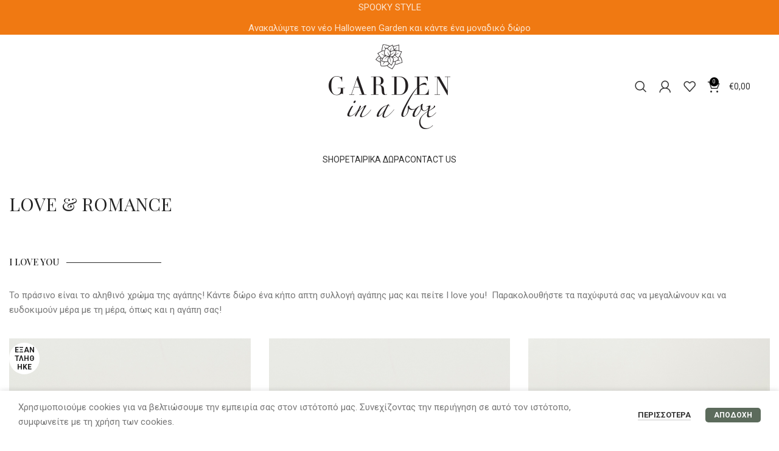

--- FILE ---
content_type: text/html; charset=UTF-8
request_url: https://www.gardeninabox.gr/valentineday-gifts/
body_size: 117314
content:
<!DOCTYPE html>
<html lang="el">
<head>
	<meta charset="UTF-8">
	<link rel="profile" href="https://gmpg.org/xfn/11">
	<link rel="pingback" href="https://www.gardeninabox.gr/xmlrpc.php">

			<script>window.MSInputMethodContext && document.documentMode && document.write('<script src="https://www.gardeninabox.gr/wp-content/themes/woodmart/js/libs/ie11CustomProperties.min.js"><\/script>');</script>
		<meta name='robots' content='index, follow, max-image-preview:large, max-snippet:-1, max-video-preview:-1' />

	<!-- This site is optimized with the Yoast SEO plugin v20.8 - https://yoast.com/wordpress/plugins/seo/ -->
	<title>LOVE &amp; ROMANCE - Garden In A Box</title>
	<link rel="canonical" href="https://www.gardeninabox.gr/valentineday-gifts/" />
	<meta property="og:locale" content="el_GR" />
	<meta property="og:type" content="article" />
	<meta property="og:title" content="LOVE &amp; ROMANCE - Garden In A Box" />
	<meta property="og:url" content="https://www.gardeninabox.gr/valentineday-gifts/" />
	<meta property="og:site_name" content="Garden In A Box" />
	<meta property="article:publisher" content="https://www.facebook.com/gardeninabox.gr" />
	<meta property="article:modified_time" content="2023-02-18T16:16:44+00:00" />
	<meta property="og:image" content="https://www.gardeninabox.gr/wp-content/uploads/DSC00739.jpg" />
	<meta property="og:image:width" content="864" />
	<meta property="og:image:height" content="1080" />
	<meta property="og:image:type" content="image/jpeg" />
	<meta name="twitter:card" content="summary_large_image" />
	<meta name="twitter:label1" content="Εκτιμώμενος χρόνος ανάγνωσης" />
	<meta name="twitter:data1" content="1 λεπτό" />
	<script type="application/ld+json" class="yoast-schema-graph">{"@context":"https://schema.org","@graph":[{"@type":"WebPage","@id":"https://www.gardeninabox.gr/valentineday-gifts/","url":"https://www.gardeninabox.gr/valentineday-gifts/","name":"LOVE & ROMANCE - Garden In A Box","isPartOf":{"@id":"https://www.gardeninabox.gr/#website"},"primaryImageOfPage":{"@id":"https://www.gardeninabox.gr/valentineday-gifts/#primaryimage"},"image":{"@id":"https://www.gardeninabox.gr/valentineday-gifts/#primaryimage"},"thumbnailUrl":"https://www.gardeninabox.gr/wp-content/uploads/DSC00739.jpg","datePublished":"2022-12-26T10:50:20+00:00","dateModified":"2023-02-18T16:16:44+00:00","breadcrumb":{"@id":"https://www.gardeninabox.gr/valentineday-gifts/#breadcrumb"},"inLanguage":"el","potentialAction":[{"@type":"ReadAction","target":["https://www.gardeninabox.gr/valentineday-gifts/"]}]},{"@type":"ImageObject","inLanguage":"el","@id":"https://www.gardeninabox.gr/valentineday-gifts/#primaryimage","url":"https://www.gardeninabox.gr/wp-content/uploads/DSC00739.jpg","contentUrl":"https://www.gardeninabox.gr/wp-content/uploads/DSC00739.jpg","width":864,"height":1080,"caption":"παχυφυτα σε κουτι δωρου"},{"@type":"BreadcrumbList","@id":"https://www.gardeninabox.gr/valentineday-gifts/#breadcrumb","itemListElement":[{"@type":"ListItem","position":1,"name":"Αρχική","item":"https://www.gardeninabox.gr/"},{"@type":"ListItem","position":2,"name":"LOVE &#038; ROMANCE"}]},{"@type":"WebSite","@id":"https://www.gardeninabox.gr/#website","url":"https://www.gardeninabox.gr/","name":"Garden In A Box","description":"Παχύφυτα σε χειροποίητο κουτι δώρου για κάθε περίσταση!","publisher":{"@id":"https://www.gardeninabox.gr/#organization"},"potentialAction":[{"@type":"SearchAction","target":{"@type":"EntryPoint","urlTemplate":"https://www.gardeninabox.gr/?s={search_term_string}"},"query-input":"required name=search_term_string"}],"inLanguage":"el"},{"@type":"Organization","@id":"https://www.gardeninabox.gr/#organization","name":"Garden In A Box","url":"https://www.gardeninabox.gr/","logo":{"@type":"ImageObject","inLanguage":"el","@id":"https://www.gardeninabox.gr/#/schema/logo/image/","url":"https://www.gardeninabox.gr/wp-content/uploads/logo-big-sq-e1674303802948.jpg","contentUrl":"https://www.gardeninabox.gr/wp-content/uploads/logo-big-sq-e1674303802948.jpg","width":980,"height":980,"caption":"Garden In A Box"},"image":{"@id":"https://www.gardeninabox.gr/#/schema/logo/image/"},"sameAs":["https://www.facebook.com/gardeninabox.gr","https://www.instagram.com/gardeninabox.gr/"]}]}</script>
	<!-- / Yoast SEO plugin. -->


<link rel='dns-prefetch' href='//www.googletagmanager.com' />
<link rel='dns-prefetch' href='//capi-automation.s3.us-east-2.amazonaws.com' />
<link rel='dns-prefetch' href='//fonts.googleapis.com' />
<link rel="alternate" type="application/rss+xml" title="Ροή RSS &raquo; Garden In A Box" href="https://www.gardeninabox.gr/feed/" />
<link rel="alternate" type="application/rss+xml" title="Ροή Σχολίων &raquo; Garden In A Box" href="https://www.gardeninabox.gr/comments/feed/" />
<link rel='stylesheet' id='storeclosing_style-css' href='https://www.gardeninabox.gr/wp-content/plugins/store-closing/includes/storeclosing-style.css?ver=ccb2bb46b6fe9fe0936e5c489713295c' type='text/css' media='all' />
<style id='safe-svg-svg-icon-style-inline-css' type='text/css'>
.safe-svg-cover .safe-svg-inside{display:inline-block;max-width:100%}.safe-svg-cover svg{height:100%;max-height:100%;max-width:100%;width:100%}

</style>
<link rel='stylesheet' id='classic-theme-styles-css' href='https://www.gardeninabox.gr/wp-includes/css/classic-themes.min.css?ver=ccb2bb46b6fe9fe0936e5c489713295c' type='text/css' media='all' />
<link rel='stylesheet' id='dwspecs-front-css-css' href='https://www.gardeninabox.gr/wp-content/plugins/product-specifications/assets/css/front-styles.css?ver=0.6.0' type='text/css' media='all' />
<style id='woocommerce-inline-inline-css' type='text/css'>
.woocommerce form .form-row .required { visibility: visible; }
</style>
<link rel='stylesheet' id='js_composer_front-css' href='https://www.gardeninabox.gr/wp-content/plugins/js_composer/assets/css/js_composer.min.css?ver=6.10.0' type='text/css' media='all' />
<link rel='stylesheet' id='wapf-frontend-css' href='https://www.gardeninabox.gr/wp-content/plugins/advanced-product-fields-for-woocommerce-pro/assets/css/frontend.min.css?ver=1.8.3' type='text/css' media='all' />
<link rel='stylesheet' id='bootstrap-css' href='https://www.gardeninabox.gr/wp-content/themes/woodmart/css/bootstrap-light.min.css?ver=7.2.4' type='text/css' media='all' />
<link rel='stylesheet' id='woodmart-style-css' href='https://www.gardeninabox.gr/wp-content/themes/woodmart/css/parts/base.min.css?ver=7.2.4' type='text/css' media='all' />
<link rel='stylesheet' id='wd-widget-recent-post-comments-css' href='https://www.gardeninabox.gr/wp-content/themes/woodmart/css/parts/widget-recent-post-comments.min.css?ver=7.2.4' type='text/css' media='all' />
<link rel='stylesheet' id='wd-widget-nav-css' href='https://www.gardeninabox.gr/wp-content/themes/woodmart/css/parts/widget-nav.min.css?ver=7.2.4' type='text/css' media='all' />
<link rel='stylesheet' id='wd-lazy-loading-css' href='https://www.gardeninabox.gr/wp-content/themes/woodmart/css/parts/opt-lazy-load.min.css?ver=7.2.4' type='text/css' media='all' />
<link rel='stylesheet' id='wd-wpcf7-css' href='https://www.gardeninabox.gr/wp-content/themes/woodmart/css/parts/int-wpcf7.min.css?ver=7.2.4' type='text/css' media='all' />
<link rel='stylesheet' id='wd-mc4wp-css' href='https://www.gardeninabox.gr/wp-content/themes/woodmart/css/parts/int-mc4wp.min.css?ver=7.2.4' type='text/css' media='all' />
<link rel='stylesheet' id='wd-revolution-slider-css' href='https://www.gardeninabox.gr/wp-content/themes/woodmart/css/parts/int-rev-slider.min.css?ver=7.2.4' type='text/css' media='all' />
<link rel='stylesheet' id='wd-wpbakery-base-css' href='https://www.gardeninabox.gr/wp-content/themes/woodmart/css/parts/int-wpb-base.min.css?ver=7.2.4' type='text/css' media='all' />
<link rel='stylesheet' id='wd-wpbakery-base-deprecated-css' href='https://www.gardeninabox.gr/wp-content/themes/woodmart/css/parts/int-wpb-base-deprecated.min.css?ver=7.2.4' type='text/css' media='all' />
<link rel='stylesheet' id='wd-notices-fixed-css' href='https://www.gardeninabox.gr/wp-content/themes/woodmart/css/parts/woo-opt-sticky-notices.min.css?ver=7.2.4' type='text/css' media='all' />
<link rel='stylesheet' id='wd-woocommerce-base-css' href='https://www.gardeninabox.gr/wp-content/themes/woodmart/css/parts/woocommerce-base.min.css?ver=7.2.4' type='text/css' media='all' />
<link rel='stylesheet' id='wd-mod-star-rating-css' href='https://www.gardeninabox.gr/wp-content/themes/woodmart/css/parts/mod-star-rating.min.css?ver=7.2.4' type='text/css' media='all' />
<link rel='stylesheet' id='wd-woo-el-track-order-css' href='https://www.gardeninabox.gr/wp-content/themes/woodmart/css/parts/woo-el-track-order.min.css?ver=7.2.4' type='text/css' media='all' />
<link rel='stylesheet' id='wd-woo-mod-shop-attributes-css' href='https://www.gardeninabox.gr/wp-content/themes/woodmart/css/parts/woo-mod-shop-attributes.min.css?ver=7.2.4' type='text/css' media='all' />
<link rel='stylesheet' id='child-style-css' href='https://www.gardeninabox.gr/wp-content/themes/woodmart-child/style.css?ver=7.2.4' type='text/css' media='all' />
<link rel='stylesheet' id='wd-header-base-css' href='https://www.gardeninabox.gr/wp-content/themes/woodmart/css/parts/header-base.min.css?ver=7.2.4' type='text/css' media='all' />
<link rel='stylesheet' id='wd-mod-tools-css' href='https://www.gardeninabox.gr/wp-content/themes/woodmart/css/parts/mod-tools.min.css?ver=7.2.4' type='text/css' media='all' />
<link rel='stylesheet' id='wd-header-elements-base-css' href='https://www.gardeninabox.gr/wp-content/themes/woodmart/css/parts/header-el-base.min.css?ver=7.2.4' type='text/css' media='all' />
<link rel='stylesheet' id='wd-social-icons-css' href='https://www.gardeninabox.gr/wp-content/themes/woodmart/css/parts/el-social-icons.min.css?ver=7.2.4' type='text/css' media='all' />
<link rel='stylesheet' id='wd-header-search-css' href='https://www.gardeninabox.gr/wp-content/themes/woodmart/css/parts/header-el-search.min.css?ver=7.2.4' type='text/css' media='all' />
<link rel='stylesheet' id='wd-woo-mod-login-form-css' href='https://www.gardeninabox.gr/wp-content/themes/woodmart/css/parts/woo-mod-login-form.min.css?ver=7.2.4' type='text/css' media='all' />
<link rel='stylesheet' id='wd-header-my-account-css' href='https://www.gardeninabox.gr/wp-content/themes/woodmart/css/parts/header-el-my-account.min.css?ver=7.2.4' type='text/css' media='all' />
<link rel='stylesheet' id='wd-header-cart-side-css' href='https://www.gardeninabox.gr/wp-content/themes/woodmart/css/parts/header-el-cart-side.min.css?ver=7.2.4' type='text/css' media='all' />
<link rel='stylesheet' id='wd-header-cart-css' href='https://www.gardeninabox.gr/wp-content/themes/woodmart/css/parts/header-el-cart.min.css?ver=7.2.4' type='text/css' media='all' />
<link rel='stylesheet' id='wd-widget-shopping-cart-css' href='https://www.gardeninabox.gr/wp-content/themes/woodmart/css/parts/woo-widget-shopping-cart.min.css?ver=7.2.4' type='text/css' media='all' />
<link rel='stylesheet' id='wd-widget-product-list-css' href='https://www.gardeninabox.gr/wp-content/themes/woodmart/css/parts/woo-widget-product-list.min.css?ver=7.2.4' type='text/css' media='all' />
<link rel='stylesheet' id='wd-page-title-css' href='https://www.gardeninabox.gr/wp-content/themes/woodmart/css/parts/page-title.min.css?ver=7.2.4' type='text/css' media='all' />
<link rel='stylesheet' id='wd-product-loop-css' href='https://www.gardeninabox.gr/wp-content/themes/woodmart/css/parts/woo-product-loop.min.css?ver=7.2.4' type='text/css' media='all' />
<link rel='stylesheet' id='wd-product-loop-alt-css' href='https://www.gardeninabox.gr/wp-content/themes/woodmart/css/parts/woo-product-loop-alt.min.css?ver=7.2.4' type='text/css' media='all' />
<link rel='stylesheet' id='wd-woo-mod-swatches-base-css' href='https://www.gardeninabox.gr/wp-content/themes/woodmart/css/parts/woo-mod-swatches-base.min.css?ver=7.2.4' type='text/css' media='all' />
<link rel='stylesheet' id='wd-woo-mod-product-labels-css' href='https://www.gardeninabox.gr/wp-content/themes/woodmart/css/parts/woo-mod-product-labels.min.css?ver=7.2.4' type='text/css' media='all' />
<link rel='stylesheet' id='wd-woo-mod-product-labels-round-css' href='https://www.gardeninabox.gr/wp-content/themes/woodmart/css/parts/woo-mod-product-labels-round.min.css?ver=7.2.4' type='text/css' media='all' />
<link rel='stylesheet' id='wd-product-loop-icons-css' href='https://www.gardeninabox.gr/wp-content/themes/woodmart/css/parts/woo-product-loop-icons.min.css?ver=7.2.4' type='text/css' media='all' />
<link rel='stylesheet' id='wd-widget-collapse-css' href='https://www.gardeninabox.gr/wp-content/themes/woodmart/css/parts/opt-widget-collapse.min.css?ver=7.2.4' type='text/css' media='all' />
<link rel='stylesheet' id='wd-footer-base-css' href='https://www.gardeninabox.gr/wp-content/themes/woodmart/css/parts/footer-base.min.css?ver=7.2.4' type='text/css' media='all' />
<link rel='stylesheet' id='wd-scroll-top-css' href='https://www.gardeninabox.gr/wp-content/themes/woodmart/css/parts/opt-scrolltotop.min.css?ver=7.2.4' type='text/css' media='all' />
<link rel='stylesheet' id='wd-wd-search-results-css' href='https://www.gardeninabox.gr/wp-content/themes/woodmart/css/parts/wd-search-results.min.css?ver=7.2.4' type='text/css' media='all' />
<link rel='stylesheet' id='wd-wd-search-form-css' href='https://www.gardeninabox.gr/wp-content/themes/woodmart/css/parts/wd-search-form.min.css?ver=7.2.4' type='text/css' media='all' />
<link rel='stylesheet' id='wd-header-banner-css' href='https://www.gardeninabox.gr/wp-content/themes/woodmart/css/parts/opt-header-banner.min.css?ver=7.2.4' type='text/css' media='all' />
<link rel='stylesheet' id='wd-header-my-account-sidebar-css' href='https://www.gardeninabox.gr/wp-content/themes/woodmart/css/parts/header-el-my-account-sidebar.min.css?ver=7.2.4' type='text/css' media='all' />
<link rel='stylesheet' id='wd-cookies-popup-css' href='https://www.gardeninabox.gr/wp-content/themes/woodmart/css/parts/opt-cookies.min.css?ver=7.2.4' type='text/css' media='all' />
<link rel='stylesheet' id='wd-header-search-fullscreen-css' href='https://www.gardeninabox.gr/wp-content/themes/woodmart/css/parts/header-el-search-fullscreen-general.min.css?ver=7.2.4' type='text/css' media='all' />
<link rel='stylesheet' id='wd-header-search-fullscreen-1-css' href='https://www.gardeninabox.gr/wp-content/themes/woodmart/css/parts/header-el-search-fullscreen-1.min.css?ver=7.2.4' type='text/css' media='all' />
<link rel='stylesheet' id='xts-style-theme_settings_default-css' href='https://www.gardeninabox.gr/wp-content/uploads/xts-theme_settings_default-1760643726.css?ver=7.2.4' type='text/css' media='all' />
<link rel='stylesheet' id='xts-google-fonts-css' href='https://fonts.googleapis.com/css?family=Roboto%3A400%2C700%7CPlayfair+Display%3A400%2C600%2C500%7CItalianno%3A400%7CEB+Garamond%3A400%2C600&#038;ver=7.2.4' type='text/css' media='all' />
<script type='text/javascript' src='https://www.gardeninabox.gr/wp-includes/js/jquery/jquery.min.js?ver=3.6.4' id='jquery-core-js'></script>
<script type='text/javascript' src='https://www.gardeninabox.gr/wp-includes/js/jquery/jquery-migrate.min.js?ver=3.4.0' id='jquery-migrate-js'></script>
<script type='text/javascript' src='https://www.gardeninabox.gr/wp-content/plugins/store-closing/includes/storeclosing.js?ver=ccb2bb46b6fe9fe0936e5c489713295c' id='storeclosing_script-js'></script>
<script type='text/javascript' id='google-analytics-opt-out-js-after'>
			var gaProperty = 'G-2RL7G8WJSQ';
			var disableStr = 'ga-disable-' + gaProperty;
			if ( document.cookie.indexOf( disableStr + '=true' ) > -1 ) {
				window[disableStr] = true;
			}
			function gaOptout() {
				document.cookie = disableStr + '=true; expires=Thu, 31 Dec 2099 23:59:59 UTC; path=/';
				window[disableStr] = true;
			}
</script>
<script type='text/javascript' src='https://www.googletagmanager.com/gtag/js?id=G-2RL7G8WJSQ' id='google-tag-manager-js'></script>
<script type='text/javascript' id='google-tag-manager-js-after'>
		window.dataLayer = window.dataLayer || [];
		function gtag(){dataLayer.push(arguments);}
		gtag('js', new Date());
		gtag('set', 'developer_id.dOGY3NW', true);

		gtag('config', 'G-2RL7G8WJSQ', {
			'allow_google_signals': true,
			'link_attribution': true,
			'anonymize_ip': true,
			'linker':{
				'domains': [],
				'allow_incoming': false,
			},
			'custom_map': {
				'dimension1': 'logged_in'
			},
			'logged_in': 'no'
		} );

		
		
</script>
<script type='text/javascript' src='https://www.gardeninabox.gr/wp-content/plugins/woocommerce/assets/js/jquery-blockui/jquery.blockUI.min.js?ver=2.7.0-wc.7.7.0' id='jquery-blockui-js'></script>
<script type='text/javascript' id='wc-add-to-cart-js-extra'>
/* <![CDATA[ */
var wc_add_to_cart_params = {"ajax_url":"\/wp-admin\/admin-ajax.php","wc_ajax_url":"\/?wc-ajax=%%endpoint%%","i18n_view_cart":"\u03a0\u03c1\u03bf\u03b2\u03bf\u03bb\u03ae \u03ba\u03b1\u03bb\u03b1\u03b8\u03b9\u03bf\u03cd","cart_url":"https:\/\/www.gardeninabox.gr\/cart\/","is_cart":"","cart_redirect_after_add":"no"};
/* ]]> */
</script>
<script type='text/javascript' src='https://www.gardeninabox.gr/wp-content/plugins/woocommerce/assets/js/frontend/add-to-cart.min.js?ver=7.7.0' id='wc-add-to-cart-js'></script>
<script type='text/javascript' src='https://www.gardeninabox.gr/wp-content/plugins/js_composer/assets/js/vendors/woocommerce-add-to-cart.js?ver=6.10.0' id='vc_woocommerce-add-to-cart-js-js'></script>
<script type='text/javascript' src='https://www.gardeninabox.gr/wp-content/themes/woodmart/js/libs/device.min.js?ver=7.2.4' id='wd-device-library-js'></script>
<link rel="https://api.w.org/" href="https://www.gardeninabox.gr/wp-json/" /><link rel="alternate" type="application/json" href="https://www.gardeninabox.gr/wp-json/wp/v2/pages/1201" /><link rel="EditURI" type="application/rsd+xml" title="RSD" href="https://www.gardeninabox.gr/xmlrpc.php?rsd" />
<link rel="wlwmanifest" type="application/wlwmanifest+xml" href="https://www.gardeninabox.gr/wp-includes/wlwmanifest.xml" />

<link rel='shortlink' href='https://www.gardeninabox.gr/?p=1201' />
<link rel="alternate" type="application/json+oembed" href="https://www.gardeninabox.gr/wp-json/oembed/1.0/embed?url=https%3A%2F%2Fwww.gardeninabox.gr%2Fvalentineday-gifts%2F" />
<link rel="alternate" type="text/xml+oembed" href="https://www.gardeninabox.gr/wp-json/oembed/1.0/embed?url=https%3A%2F%2Fwww.gardeninabox.gr%2Fvalentineday-gifts%2F&#038;format=xml" />
					<meta name="viewport" content="width=device-width, initial-scale=1.0, maximum-scale=1.0, user-scalable=no">
										<noscript><style>.woocommerce-product-gallery{ opacity: 1 !important; }</style></noscript>
				<script  type="text/javascript">
				!function(f,b,e,v,n,t,s){if(f.fbq)return;n=f.fbq=function(){n.callMethod?
					n.callMethod.apply(n,arguments):n.queue.push(arguments)};if(!f._fbq)f._fbq=n;
					n.push=n;n.loaded=!0;n.version='2.0';n.queue=[];t=b.createElement(e);t.async=!0;
					t.src=v;s=b.getElementsByTagName(e)[0];s.parentNode.insertBefore(t,s)}(window,
					document,'script','https://connect.facebook.net/en_US/fbevents.js');
			</script>
			<!-- WooCommerce Facebook Integration Begin -->
			<script  type="text/javascript">

				fbq('init', '300055977972068', {}, {
    "agent": "woocommerce_2-7.7.0-3.5.15"
});

				document.addEventListener( 'DOMContentLoaded', function() {
					// Insert placeholder for events injected when a product is added to the cart through AJAX.
					document.body.insertAdjacentHTML( 'beforeend', '<div class=\"wc-facebook-pixel-event-placeholder\"></div>' );
				}, false );

			</script>
			<!-- WooCommerce Facebook Integration End -->
			<meta name="generator" content="Powered by WPBakery Page Builder - drag and drop page builder for WordPress."/>
<meta name="generator" content="Powered by Slider Revolution 6.6.11 - responsive, Mobile-Friendly Slider Plugin for WordPress with comfortable drag and drop interface." />
<link rel="icon" href="https://www.gardeninabox.gr/wp-content/uploads/favicon-100x100.png" sizes="32x32" />
<link rel="icon" href="https://www.gardeninabox.gr/wp-content/uploads/favicon.png" sizes="192x192" />
<link rel="apple-touch-icon" href="https://www.gardeninabox.gr/wp-content/uploads/favicon.png" />
<meta name="msapplication-TileImage" content="https://www.gardeninabox.gr/wp-content/uploads/favicon.png" />
<script>function setREVStartSize(e){
			//window.requestAnimationFrame(function() {
				window.RSIW = window.RSIW===undefined ? window.innerWidth : window.RSIW;
				window.RSIH = window.RSIH===undefined ? window.innerHeight : window.RSIH;
				try {
					var pw = document.getElementById(e.c).parentNode.offsetWidth,
						newh;
					pw = pw===0 || isNaN(pw) || (e.l=="fullwidth" || e.layout=="fullwidth") ? window.RSIW : pw;
					e.tabw = e.tabw===undefined ? 0 : parseInt(e.tabw);
					e.thumbw = e.thumbw===undefined ? 0 : parseInt(e.thumbw);
					e.tabh = e.tabh===undefined ? 0 : parseInt(e.tabh);
					e.thumbh = e.thumbh===undefined ? 0 : parseInt(e.thumbh);
					e.tabhide = e.tabhide===undefined ? 0 : parseInt(e.tabhide);
					e.thumbhide = e.thumbhide===undefined ? 0 : parseInt(e.thumbhide);
					e.mh = e.mh===undefined || e.mh=="" || e.mh==="auto" ? 0 : parseInt(e.mh,0);
					if(e.layout==="fullscreen" || e.l==="fullscreen")
						newh = Math.max(e.mh,window.RSIH);
					else{
						e.gw = Array.isArray(e.gw) ? e.gw : [e.gw];
						for (var i in e.rl) if (e.gw[i]===undefined || e.gw[i]===0) e.gw[i] = e.gw[i-1];
						e.gh = e.el===undefined || e.el==="" || (Array.isArray(e.el) && e.el.length==0)? e.gh : e.el;
						e.gh = Array.isArray(e.gh) ? e.gh : [e.gh];
						for (var i in e.rl) if (e.gh[i]===undefined || e.gh[i]===0) e.gh[i] = e.gh[i-1];
											
						var nl = new Array(e.rl.length),
							ix = 0,
							sl;
						e.tabw = e.tabhide>=pw ? 0 : e.tabw;
						e.thumbw = e.thumbhide>=pw ? 0 : e.thumbw;
						e.tabh = e.tabhide>=pw ? 0 : e.tabh;
						e.thumbh = e.thumbhide>=pw ? 0 : e.thumbh;
						for (var i in e.rl) nl[i] = e.rl[i]<window.RSIW ? 0 : e.rl[i];
						sl = nl[0];
						for (var i in nl) if (sl>nl[i] && nl[i]>0) { sl = nl[i]; ix=i;}
						var m = pw>(e.gw[ix]+e.tabw+e.thumbw) ? 1 : (pw-(e.tabw+e.thumbw)) / (e.gw[ix]);
						newh =  (e.gh[ix] * m) + (e.tabh + e.thumbh);
					}
					var el = document.getElementById(e.c);
					if (el!==null && el) el.style.height = newh+"px";
					el = document.getElementById(e.c+"_wrapper");
					if (el!==null && el) {
						el.style.height = newh+"px";
						el.style.display = "block";
					}
				} catch(e){
					console.log("Failure at Presize of Slider:" + e)
				}
			//});
		  };</script>
<style>
		
		</style><noscript><style> .wpb_animate_when_almost_visible { opacity: 1; }</style></noscript>			<style id="wd-style-default_header-css" data-type="wd-style-default_header">
				:root{
	--wd-top-bar-h: 0.001px;
	--wd-top-bar-sm-h: 0.001px;
	--wd-top-bar-sticky-h: 0.001px;

	--wd-header-general-h: 170px;
	--wd-header-general-sm-h: 140px;
	--wd-header-general-sticky-h: 0.001px;

	--wd-header-bottom-h: 70px;
	--wd-header-bottom-sm-h: 0.001px;
	--wd-header-bottom-sticky-h: 0.001px;

	--wd-header-clone-h: 50px;
}



.whb-header-bottom .wd-dropdown {
	margin-top: 15px;
}

.whb-header-bottom .wd-dropdown:after {
	height: 25px;
}


.whb-header .whb-header-bottom .wd-header-cats {
	margin-top: -0px;
	margin-bottom: -0px;
	height: calc(100% + 0px);
}

.whb-clone.whb-sticked .wd-dropdown {
	margin-top: 5px;
}

.whb-clone.whb-sticked .wd-dropdown:after {
	height: 15px;
}

@media (min-width: 1025px) {
	
		.whb-general-header-inner {
		height: 170px;
		max-height: 170px;
	}

		
		.whb-header-bottom-inner {
		height: 70px;
		max-height: 70px;
	}

		
			.whb-clone .whb-general-header-inner {
		height: 50px;
		max-height: 50px;
	}
	
	}

@media (max-width: 1024px) {
	
		.whb-general-header-inner {
		height: 140px;
		max-height: 140px;
	}
	
	
			.whb-clone .whb-general-header-inner {
		height: 140px;
		max-height: 140px;
	}
	
	}
		
.whb-top-bar {
	background-color: rgba(0, 0, 0, 1);
}

.whb-general-header {
	border-color: rgba(129, 129, 129, 0.2);border-bottom-width: 0px;border-bottom-style: solid;
}
			</style>
			</head>

<body class="page-template-default page page-id-1201 theme-woodmart woocommerce-no-js wrapper-custom  categories-accordion-on header-banner-display header-banner-enabled woodmart-ajax-shop-on offcanvas-sidebar-tablet notifications-sticky wpb-js-composer js-comp-ver-6.10.0 vc_responsive">
			<script type="text/javascript" id="wd-flicker-fix">// Flicker fix.</script>	
	
	<div class="website-wrapper">
									<header class="whb-header whb-default_header whb-full-width whb-sticky-shadow whb-scroll-slide whb-sticky-clone">
					<div class="whb-main-header">
	
<div class="whb-row whb-top-bar whb-not-sticky-row whb-with-bg whb-without-border whb-color-dark whb-flex-flex-middle whb-hidden-desktop whb-hidden-mobile">
	<div class="container">
		<div class="whb-flex-row whb-top-bar-inner">
			<div class="whb-column whb-col-left whb-visible-lg whb-empty-column">
	</div>
<div class="whb-column whb-col-center whb-visible-lg whb-empty-column">
	</div>
<div class="whb-column whb-col-right whb-visible-lg whb-empty-column">
	</div>
<div class="whb-column whb-col-mobile whb-hidden-lg">
	
			<div class="wd-social-icons  icons-design-default icons-size-small color-scheme-light social-follow social-form-circle text-center">

				
									<a rel="noopener noreferrer nofollow" href="https://www.facebook.com/gardeninabox.gr" target="_blank" class=" wd-social-icon social-facebook" aria-label="Facebook social link">
						<span class="wd-icon"></span>
											</a>
				
				
				
									<a rel="noopener noreferrer nofollow" href="https://www.instagram.com/gardeninabox.gr/" target="_blank" class=" wd-social-icon social-instagram" aria-label="Instagram social link">
						<span class="wd-icon"></span>
											</a>
				
				
				
				
				
				
				
				
				
				
				
				
				
				
								
								
				
								
				
			</div>

		</div>
		</div>
	</div>
</div>

<div class="whb-row whb-general-header whb-not-sticky-row whb-without-bg whb-without-border whb-color-dark whb-flex-equal-sides">
	<div class="container">
		<div class="whb-flex-row whb-general-header-inner">
			<div class="whb-column whb-col-left whb-visible-lg whb-empty-column">
	</div>
<div class="whb-column whb-col-center whb-visible-lg">
	<div class="site-logo">
	<a href="https://www.gardeninabox.gr/" class="wd-logo wd-main-logo" rel="home">
		<img src="https://www.gardeninabox.gr/wp-content/uploads/logo.png" alt="Garden In A Box" style="max-width: 200px;" />	</a>
	</div>
</div>
<div class="whb-column whb-col-right whb-visible-lg">
	<div class="wd-header-search wd-tools-element wd-design-1 wd-style-icon wd-display-full-screen whb-duljtjrl87kj7pmuut6b" title="Αναζήτηση">
	<a href="javascript:void(0);" aria-label="Αναζήτηση">
		
			<span class="wd-tools-icon">
							</span>

			<span class="wd-tools-text">
				Αναζήτηση			</span>

			</a>
	</div>
<div class="wd-header-my-account wd-tools-element wd-event-hover wd-design-1 wd-account-style-icon login-side-opener whb-2b8mjqhbtvxz16jtxdrd">
			<a href="https://www.gardeninabox.gr/my-account/" title="Ο Λογαριασμός μου">
			
				<span class="wd-tools-icon">
									</span>
				<span class="wd-tools-text">
				Σύνδεση / Εγγραφή			</span>

					</a>

			</div>

<div class="wd-header-wishlist wd-tools-element wd-style-icon wd-design-2 whb-i8977fqp1lmve3hyjltf" title="Η Λίστα Επιθυμιών μου">
	<a href="https://www.gardeninabox.gr/wishlist/">
		
			<span class="wd-tools-icon">
				
							</span>

			<span class="wd-tools-text">
				Λίστα Επιθυμιών			</span>

			</a>
</div>

<div class="wd-header-cart wd-tools-element wd-design-2 cart-widget-opener whb-5u866sftq6yga790jxf3">
	<a href="https://www.gardeninabox.gr/cart/" title="Καλάθι Αγορών">
		
			<span class="wd-tools-icon">
															<span class="wd-cart-number wd-tools-count">0 <span>αντικείμενα</span></span>
									</span>
			<span class="wd-tools-text">
				
										<span class="wd-cart-subtotal"><span class="woocommerce-Price-amount amount"><bdi><span class="woocommerce-Price-currencySymbol">&euro;</span>0,00</bdi></span></span>
					</span>

			</a>
	</div>
</div>
<div class="whb-column whb-mobile-left whb-hidden-lg">
	<div class="wd-tools-element wd-header-mobile-nav wd-style-text wd-design-1 whb-wn5z894j1g5n0yp3eeuz">
	<a href="#" rel="nofollow" aria-label="Open mobile menu">
		
		<span class="wd-tools-icon">
					</span>

		<span class="wd-tools-text">Μενού</span>

			</a>
</div><!--END wd-header-mobile-nav--></div>
<div class="whb-column whb-mobile-center whb-hidden-lg">
	<div class="site-logo">
	<a href="https://www.gardeninabox.gr/" class="wd-logo wd-main-logo" rel="home">
		<img src="https://www.gardeninabox.gr/wp-content/uploads/logo1.png" alt="Garden In A Box" style="max-width: 140px;" />	</a>
	</div>
</div>
<div class="whb-column whb-mobile-right whb-hidden-lg">
	<div class="wd-header-my-account wd-tools-element wd-event-hover wd-design-1 wd-account-style-icon login-side-opener whb-5127qbqoh77be4sjfac4">
			<a href="https://www.gardeninabox.gr/my-account/" title="Ο Λογαριασμός μου">
			
				<span class="wd-tools-icon">
									</span>
				<span class="wd-tools-text">
				Σύνδεση / Εγγραφή			</span>

					</a>

			</div>

<div class="wd-header-cart wd-tools-element wd-design-5 cart-widget-opener whb-u6cx6mzhiof1qeysah9h">
	<a href="https://www.gardeninabox.gr/cart/" title="Καλάθι Αγορών">
		
			<span class="wd-tools-icon wd-icon-alt">
															<span class="wd-cart-number wd-tools-count">0 <span>αντικείμενα</span></span>
									</span>
			<span class="wd-tools-text">
				
										<span class="wd-cart-subtotal"><span class="woocommerce-Price-amount amount"><bdi><span class="woocommerce-Price-currencySymbol">&euro;</span>0,00</bdi></span></span>
					</span>

			</a>
	</div>
</div>
		</div>
	</div>
</div>

<div class="whb-row whb-header-bottom whb-sticky-row whb-without-bg whb-without-border whb-color-dark whb-flex-flex-middle whb-hidden-mobile">
	<div class="container">
		<div class="whb-flex-row whb-header-bottom-inner">
			<div class="whb-column whb-col-left whb-visible-lg whb-empty-column">
	</div>
<div class="whb-column whb-col-center whb-visible-lg">
	<div class="wd-header-nav wd-header-main-nav text-center wd-design-1" role="navigation" aria-label="Main navigation">
	<ul id="menu-main-menu" class="menu wd-nav wd-nav-main wd-style-default wd-gap-s"><li id="menu-item-1820" class="menu-item menu-item-type-custom menu-item-object-custom current-menu-ancestor menu-item-has-children menu-item-1820 item-level-0 menu-simple-dropdown wd-event-hover" ><a href="#" class="woodmart-nav-link"><span class="nav-link-text">SHOP</span></a><div class="color-scheme-dark wd-design-default wd-dropdown-menu wd-dropdown"><div class="container">
<ul class="wd-sub-menu color-scheme-dark">
	<li id="menu-item-1807" class="menu-item menu-item-type-post_type menu-item-object-page menu-item-has-children menu-item-1807 item-level-1 wd-event-hover" ><a href="https://www.gardeninabox.gr/by-collection/" class="woodmart-nav-link">BY COLLECTION</a>
	<ul class="sub-sub-menu wd-dropdown">
		<li id="menu-item-1821" class="menu-item menu-item-type-custom menu-item-object-custom menu-item-1821 item-level-2 wd-event-hover" ><a href="https://www.gardeninabox.gr/product-category/succulents-in-a-box/petite-gardens/" class="woodmart-nav-link">PETITE GARDENS</a></li>
		<li id="menu-item-1822" class="menu-item menu-item-type-custom menu-item-object-custom menu-item-1822 item-level-2 wd-event-hover" ><a href="https://www.gardeninabox.gr/product-category/succulents-in-a-box/regular-gardens/" class="woodmart-nav-link">REGULAR GARDENS</a></li>
		<li id="menu-item-1823" class="menu-item menu-item-type-custom menu-item-object-custom menu-item-1823 item-level-2 wd-event-hover" ><a href="https://www.gardeninabox.gr/product-category/succulents-in-a-box/original-gardens/" class="woodmart-nav-link">ORIGINAL GARDENS</a></li>
	</ul>
</li>
	<li id="menu-item-1806" class="menu-item menu-item-type-post_type menu-item-object-page current-menu-ancestor current-menu-parent current_page_parent current_page_ancestor menu-item-has-children menu-item-1806 item-level-1 wd-event-hover" ><a href="https://www.gardeninabox.gr/by-occasion/" class="woodmart-nav-link">BY OCCASION</a>
	<ul class="sub-sub-menu wd-dropdown">
		<li id="menu-item-1804" class="menu-item menu-item-type-post_type menu-item-object-page menu-item-1804 item-level-2 wd-event-hover" ><a href="https://www.gardeninabox.gr/birthday-gifts/" class="woodmart-nav-link">BIRTHDAY GIFTS</a></li>
		<li id="menu-item-1808" class="menu-item menu-item-type-post_type menu-item-object-page current-menu-item page_item page-item-1201 current_page_item menu-item-1808 item-level-2 wd-event-hover" ><a href="https://www.gardeninabox.gr/valentineday-gifts/" class="woodmart-nav-link">LOVE &#038; ROMANCE</a></li>
		<li id="menu-item-1828" class="menu-item menu-item-type-post_type menu-item-object-page menu-item-1828 item-level-2 wd-event-hover" ><a href="https://www.gardeninabox.gr/congrats/" class="woodmart-nav-link">CONGRATS</a></li>
		<li id="menu-item-1829" class="menu-item menu-item-type-post_type menu-item-object-page menu-item-1829 item-level-2 wd-event-hover" ><a href="https://www.gardeninabox.gr/thank-you/" class="woodmart-nav-link">THANK YOU</a></li>
		<li id="menu-item-1830" class="menu-item menu-item-type-post_type menu-item-object-page menu-item-1830 item-level-2 wd-event-hover" ><a href="https://www.gardeninabox.gr/just-because/" class="woodmart-nav-link">JUST BECAUSE</a></li>
		<li id="menu-item-1827" class="menu-item menu-item-type-post_type menu-item-object-page menu-item-1827 item-level-2 wd-event-hover" ><a href="https://www.gardeninabox.gr/gender-reveal/" class="woodmart-nav-link">GENDER REVEAL</a></li>
		<li id="menu-item-1826" class="menu-item menu-item-type-post_type menu-item-object-page menu-item-1826 item-level-2 wd-event-hover" ><a href="https://www.gardeninabox.gr/giorti-tis-miteras/" class="woodmart-nav-link">ΓΙΟΡΤΗ ΤΗΣ ΜΗΤΕΡΑΣ</a></li>
		<li id="menu-item-1905" class="menu-item menu-item-type-post_type menu-item-object-page current-menu-item page_item page-item-1201 current_page_item menu-item-1905 item-level-2 wd-event-hover" ><a href="https://www.gardeninabox.gr/valentineday-gifts/" class="woodmart-nav-link"><img width="150" height="150" src="[data-uri]" class="wd-nav-img wd-lazy-load wd-lazy-fade" alt="" decoding="async" loading="lazy" data-wood-src="https://www.gardeninabox.gr/wp-content/uploads/heart-150x150.png" srcset="" />VALENTINES DAY</a></li>
	</ul>
</li>
	<li id="menu-item-1805" class="menu-item menu-item-type-post_type menu-item-object-page menu-item-has-children menu-item-1805 item-level-1 wd-event-hover" ><a href="https://www.gardeninabox.gr/by-holiday/" class="woodmart-nav-link">BY HOLIDAY</a>
	<ul class="sub-sub-menu wd-dropdown">
		<li id="menu-item-1831" class="menu-item menu-item-type-post_type menu-item-object-page menu-item-1831 item-level-2 wd-event-hover" ><a href="https://www.gardeninabox.gr/christmas-gifts-2/" class="woodmart-nav-link">CHRISTMAS GIFTS</a></li>
	</ul>
</li>
</ul>
</div>
</div>
</li>
<li id="menu-item-1809" class="menu-item menu-item-type-post_type menu-item-object-page menu-item-1809 item-level-0 menu-simple-dropdown wd-event-hover" ><a href="https://www.gardeninabox.gr/etairika-dora/" class="woodmart-nav-link"><span class="nav-link-text">Εταιρικά Δώρα</span></a></li>
<li id="menu-item-1832" class="menu-item menu-item-type-post_type menu-item-object-page menu-item-1832 item-level-0 menu-simple-dropdown wd-event-hover" ><a href="https://www.gardeninabox.gr/epikoinonia/" class="woodmart-nav-link"><span class="nav-link-text">CONTACT US</span></a></li>
</ul></div><!--END MAIN-NAV-->
</div>
<div class="whb-column whb-col-right whb-visible-lg whb-empty-column">
	</div>
<div class="whb-column whb-col-mobile whb-hidden-lg whb-empty-column">
	</div>
		</div>
	</div>
</div>
</div>
				</header>
			
								<div class="main-page-wrapper">
		
						<div class="page-title  page-title-default title-size-small title-design-default color-scheme-dark" style="">
					<div class="container">
																					<h1 class="entry-title title">
									LOVE &#038; ROMANCE								</h1>

															
															<div class="breadcrumbs"><a href="https://www.gardeninabox.gr/" rel="v:url" property="v:title">Αρχική</a> &raquo; <span class="current">LOVE &#038; ROMANCE</span></div><!-- .breadcrumbs -->																		</div>
				</div>
			
		<!-- MAIN CONTENT AREA -->
				<div class="container">
			<div class="row content-layout-wrapper align-items-start">
				
<div class="site-content col-lg-12 col-12 col-md-12" role="main">

								<article id="post-1201" class="post-1201 page type-page status-publish has-post-thumbnail hentry">

					<div class="entry-content">
						<section class="wpb-content-wrapper"><div class="vc_row wpb_row vc_row-fluid"><div class="wpb_column vc_column_container vc_col-sm-12"><div class="vc_column-inner"><div class="wpb_wrapper"><div class="vc_separator wpb_content_element vc_separator_align_left vc_sep_width_20 vc_sep_pos_align_left vc_sep_color_black vc_separator-has-text" ><span class="vc_sep_holder vc_sep_holder_l"><span class="vc_sep_line"></span></span><h4>I LOVE YOU</h4><span class="vc_sep_holder vc_sep_holder_r"><span class="vc_sep_line"></span></span>
</div>
	<div class="wpb_text_column wpb_content_element" >
		<div class="wpb_wrapper">
			<p style="text-align: left;">Το πράσινο είναι το αληθινό χρώμα της αγάπης! Κάντε δώρο ένα κήπο απτη συλλογή αγάπης μας και πείτε I love you!  Παρακολουθήστε τα παχύφυτά σας να μεγαλώνουν και να ευδοκιμούν μέρα με τη μέρα, όπως και η αγάπη σας!</p>

		</div>
	</div>
			<div class="wd-products-element wd-rs-63d997e213f70">
			
		
					<div class="products elements-grid align-items-start row wd-products-holder  wd-spacing-30 grid-columns-3 pagination- align-items-start" data-paged="1" data-atts="{&quot;element_title&quot;:&quot;&quot;,&quot;post_type&quot;:&quot;product&quot;,&quot;layout&quot;:&quot;grid&quot;,&quot;include&quot;:&quot;&quot;,&quot;custom_query&quot;:&quot;&quot;,&quot;taxonomies&quot;:&quot;57&quot;,&quot;pagination&quot;:&quot;&quot;,&quot;items_per_page&quot;:12,&quot;product_hover&quot;:&quot;inherit&quot;,&quot;spacing&quot;:&quot;30&quot;,&quot;columns&quot;:&quot;3&quot;,&quot;columns_tablet&quot;:&quot;auto&quot;,&quot;columns_mobile&quot;:&quot;auto&quot;,&quot;sale_countdown&quot;:&quot;0&quot;,&quot;stretch_product_desktop&quot;:0,&quot;stretch_product_tablet&quot;:0,&quot;stretch_product_mobile&quot;:0,&quot;stock_progress_bar&quot;:&quot;0&quot;,&quot;highlighted_products&quot;:&quot;0&quot;,&quot;products_bordered_grid&quot;:&quot;0&quot;,&quot;products_bordered_grid_style&quot;:&quot;outside&quot;,&quot;products_with_background&quot;:0,&quot;products_shadow&quot;:0,&quot;products_color_scheme&quot;:&quot;default&quot;,&quot;product_quantity&quot;:0,&quot;grid_gallery&quot;:&quot;&quot;,&quot;grid_gallery_control&quot;:&quot;&quot;,&quot;grid_gallery_enable_arrows&quot;:&quot;&quot;,&quot;offset&quot;:&quot;&quot;,&quot;orderby&quot;:&quot;price&quot;,&quot;query_type&quot;:&quot;OR&quot;,&quot;order&quot;:&quot;&quot;,&quot;meta_key&quot;:&quot;&quot;,&quot;exclude&quot;:&quot;&quot;,&quot;class&quot;:&quot;&quot;,&quot;ajax_page&quot;:&quot;&quot;,&quot;speed&quot;:&quot;5000&quot;,&quot;slides_per_view&quot;:&quot;4&quot;,&quot;slides_per_view_tablet&quot;:&quot;auto&quot;,&quot;slides_per_view_mobile&quot;:&quot;auto&quot;,&quot;wrap&quot;:&quot;&quot;,&quot;autoplay&quot;:&quot;no&quot;,&quot;center_mode&quot;:&quot;no&quot;,&quot;hide_pagination_control&quot;:&quot;&quot;,&quot;hide_prev_next_buttons&quot;:&quot;&quot;,&quot;scroll_per_page&quot;:&quot;yes&quot;,&quot;img_size&quot;:&quot;woocommerce_thumbnail&quot;,&quot;force_not_ajax&quot;:&quot;no&quot;,&quot;products_masonry&quot;:&quot;0&quot;,&quot;products_different_sizes&quot;:&quot;0&quot;,&quot;lazy_loading&quot;:&quot;no&quot;,&quot;scroll_carousel_init&quot;:&quot;no&quot;,&quot;el_class&quot;:&quot;&quot;,&quot;shop_tools&quot;:&quot;no&quot;,&quot;query_post_type&quot;:&quot;product&quot;,&quot;hide_out_of_stock&quot;:&quot;no&quot;,&quot;css&quot;:&quot;&quot;,&quot;woodmart_css_id&quot;:&quot;63d997e213f70&quot;,&quot;ajax_recently_viewed&quot;:&quot;no&quot;,&quot;is_wishlist&quot;:&quot;&quot;}" data-source="shortcode" data-columns="3" data-grid-gallery="">
			<div class="product-grid-item wd-with-labels product wd-hover-alt  col-lg-4 col-md-4 col-6 first  type-product post-1578 status-publish outofstock product_cat-i-love-you-deluxe has-post-thumbnail shipping-taxable purchasable product-type-simple" data-loop="1" data-id="1578">
				
	
<div class="product-wrapper">
	<div class="product-element-top wd-quick-shop">
		<a href="https://www.gardeninabox.gr/product/i-love-you-deluxe-petite-garden/" class="product-image-link">
			<div class="product-labels labels-rounded"><span class="out-of-stock product-label">Εξαντλήθηκε</span></div><img width="811" height="1080" src="[data-uri]" class="attachment-woocommerce_thumbnail size-woocommerce_thumbnail wd-lazy-load wd-lazy-fade" alt="" decoding="async" loading="lazy" srcset="" sizes="(max-width: 811px) 100vw, 811px" data-wood-src="https://www.gardeninabox.gr/wp-content/uploads/DSC00872.jpg" data-srcset="https://www.gardeninabox.gr/wp-content/uploads/DSC00872.jpg 811w, https://www.gardeninabox.gr/wp-content/uploads/DSC00872-130x173.jpg 130w, https://www.gardeninabox.gr/wp-content/uploads/DSC00872-225x300.jpg 225w, https://www.gardeninabox.gr/wp-content/uploads/DSC00872-769x1024.jpg 769w, https://www.gardeninabox.gr/wp-content/uploads/DSC00872-768x1023.jpg 768w" />		</a>

		
		<div class="wd-buttons wd-pos-r-t">
												<div class="wd-wishlist-btn wd-action-btn wd-style-icon wd-wishlist-icon">
				<a class="" href="https://www.gardeninabox.gr/wishlist/" data-key="d9513bf51b" data-product-id="1578" rel="nofollow" data-added-text="Περιήγηση στη Λίστα Επιθυμιών">
					<span>Προσθήκη στη λίστα επιθυμιών</span>
				</a>
			</div>
				</div>
	</div>

			<h3 class="wd-entities-title"><a href="https://www.gardeninabox.gr/product/i-love-you-deluxe-petite-garden/">I Love You Deluxe Petite Garden</a></h3>				<div class="wrap-price">
			<div class="swap-wrapp">
				<div class="swap-elements">
										
	<span class="price"><span class="woocommerce-Price-amount amount"><bdi><span class="woocommerce-Price-currencySymbol">&euro;</span>25,00</bdi></span></span>
					<div class="wd-add-btn">
						<a href="https://www.gardeninabox.gr/product/i-love-you-deluxe-petite-garden/" data-quantity="1" class="button wp-element-button product_type_simple add-to-cart-loop" data-product_id="1578" data-product_sku="" aria-label="Διαβάστε περισσότερα για &ldquo;I Love You Deluxe Petite Garden&rdquo;" rel="nofollow"><span>Διαβάστε περισσότερα</span></a>					</div>
				</div>
			</div>
					</div>

		
		
			</div></div>
<div class="product-grid-item product wd-hover-alt  col-lg-4 col-md-4 col-6 type-product post-1579 status-publish last instock product_cat-i-love-you-deluxe has-post-thumbnail shipping-taxable purchasable product-type-simple" data-loop="2" data-id="1579">
				
	
<div class="product-wrapper">
	<div class="product-element-top wd-quick-shop">
		<a href="https://www.gardeninabox.gr/product/i-love-you-deluxe-regular-garden/" class="product-image-link">
			<img width="811" height="1080" src="[data-uri]" class="attachment-woocommerce_thumbnail size-woocommerce_thumbnail wd-lazy-load wd-lazy-fade" alt="" decoding="async" loading="lazy" srcset="" sizes="(max-width: 811px) 100vw, 811px" data-wood-src="https://www.gardeninabox.gr/wp-content/uploads/DSC00873.jpg" data-srcset="https://www.gardeninabox.gr/wp-content/uploads/DSC00873.jpg 811w, https://www.gardeninabox.gr/wp-content/uploads/DSC00873-130x173.jpg 130w, https://www.gardeninabox.gr/wp-content/uploads/DSC00873-225x300.jpg 225w, https://www.gardeninabox.gr/wp-content/uploads/DSC00873-769x1024.jpg 769w, https://www.gardeninabox.gr/wp-content/uploads/DSC00873-768x1023.jpg 768w" />		</a>

		
		<div class="wd-buttons wd-pos-r-t">
												<div class="wd-wishlist-btn wd-action-btn wd-style-icon wd-wishlist-icon">
				<a class="" href="https://www.gardeninabox.gr/wishlist/" data-key="d9513bf51b" data-product-id="1579" rel="nofollow" data-added-text="Περιήγηση στη Λίστα Επιθυμιών">
					<span>Προσθήκη στη λίστα επιθυμιών</span>
				</a>
			</div>
				</div>
	</div>

			<h3 class="wd-entities-title"><a href="https://www.gardeninabox.gr/product/i-love-you-deluxe-regular-garden/">I Love You Deluxe Regular Garden</a></h3>				<div class="wrap-price">
			<div class="swap-wrapp">
				<div class="swap-elements">
										
	<span class="price"><span class="woocommerce-Price-amount amount"><bdi><span class="woocommerce-Price-currencySymbol">&euro;</span>29,00</bdi></span></span>
					<div class="wd-add-btn">
						<a href="https://www.gardeninabox.gr/product/i-love-you-deluxe-regular-garden/" data-quantity="1" class="button wp-element-button product_type_simple add_to_cart_button add-to-cart-loop" data-product_id="1579" data-product_sku="" aria-label="Προσθήκη του &ldquo;I Love You Deluxe Regular Garden&rdquo; στο καλάθι σας" rel="nofollow"><span>Επιλέξτε...</span></a>					</div>
				</div>
			</div>
					</div>

		
		
			</div></div>
<div class="product-grid-item product wd-hover-alt  col-lg-4 col-md-4 col-6 last  type-product post-1588 status-publish first instock product_cat-i-love-you-deluxe has-post-thumbnail shipping-taxable purchasable product-type-simple" data-loop="3" data-id="1588">
				
	
<div class="product-wrapper">
	<div class="product-element-top wd-quick-shop">
		<a href="https://www.gardeninabox.gr/product/i-love-you-premium-garden/" class="product-image-link">
			<img width="810" height="1080" src="[data-uri]" class="attachment-woocommerce_thumbnail size-woocommerce_thumbnail wd-lazy-load wd-lazy-fade" alt="" decoding="async" loading="lazy" srcset="" sizes="(max-width: 810px) 100vw, 810px" data-wood-src="https://www.gardeninabox.gr/wp-content/uploads/DSC00881α.jpg" data-srcset="https://www.gardeninabox.gr/wp-content/uploads/DSC00881α.jpg 810w, https://www.gardeninabox.gr/wp-content/uploads/DSC00881α-130x173.jpg 130w, https://www.gardeninabox.gr/wp-content/uploads/DSC00881α-225x300.jpg 225w, https://www.gardeninabox.gr/wp-content/uploads/DSC00881α-768x1024.jpg 768w" />		</a>

		
		<div class="wd-buttons wd-pos-r-t">
												<div class="wd-wishlist-btn wd-action-btn wd-style-icon wd-wishlist-icon">
				<a class="" href="https://www.gardeninabox.gr/wishlist/" data-key="d9513bf51b" data-product-id="1588" rel="nofollow" data-added-text="Περιήγηση στη Λίστα Επιθυμιών">
					<span>Προσθήκη στη λίστα επιθυμιών</span>
				</a>
			</div>
				</div>
	</div>

			<h3 class="wd-entities-title"><a href="https://www.gardeninabox.gr/product/i-love-you-premium-garden/">I Love You Premium Garden</a></h3>				<div class="wrap-price">
			<div class="swap-wrapp">
				<div class="swap-elements">
										
	<span class="price"><span class="woocommerce-Price-amount amount"><bdi><span class="woocommerce-Price-currencySymbol">&euro;</span>68,00</bdi></span></span>
					<div class="wd-add-btn">
						<a href="https://www.gardeninabox.gr/product/i-love-you-premium-garden/" data-quantity="1" class="button wp-element-button product_type_simple add_to_cart_button add-to-cart-loop" data-product_id="1588" data-product_sku="" aria-label="Προσθήκη του &ldquo;I Love You Premium Garden&rdquo; στο καλάθι σας" rel="nofollow"><span>Επιλέξτε...</span></a>					</div>
				</div>
			</div>
					</div>

		
		
			</div></div>
			</div>
			</div><div class="vc_separator wpb_content_element vc_separator_align_left vc_sep_width_20 vc_sep_pos_align_left vc_sep_color_black vc_separator-has-text" ><span class="vc_sep_holder vc_sep_holder_l"><span class="vc_sep_line"></span></span><h4>WILL YOU?</h4><span class="vc_sep_holder vc_sep_holder_r"><span class="vc_sep_line"></span></span>
</div>
	<div class="wpb_text_column wpb_content_element" >
		<div class="wpb_wrapper">
			<p>Από μία απλή ερώτηση ξεκινούν πράγματα που μας αλλάζουν τη ζωή! Θα με παντρευτείς, θέλεις να μείνουμε μαζί, θα γνωρίσεις τους γονείς μου&#8230;και η λίστα συνεχίζεται!</p>

		</div>
	</div>
			<div class="wd-products-element wd-rs-63d6297e6f3a6">
			
		
					<div class="products elements-grid align-items-start row wd-products-holder  wd-spacing-30 grid-columns-3 pagination- align-items-start" data-paged="1" data-atts="{&quot;element_title&quot;:&quot;&quot;,&quot;post_type&quot;:&quot;product&quot;,&quot;layout&quot;:&quot;grid&quot;,&quot;include&quot;:&quot;&quot;,&quot;custom_query&quot;:&quot;&quot;,&quot;taxonomies&quot;:&quot;31&quot;,&quot;pagination&quot;:&quot;&quot;,&quot;items_per_page&quot;:&quot;3&quot;,&quot;product_hover&quot;:&quot;icons&quot;,&quot;spacing&quot;:&quot;30&quot;,&quot;columns&quot;:&quot;3&quot;,&quot;columns_tablet&quot;:&quot;auto&quot;,&quot;columns_mobile&quot;:&quot;auto&quot;,&quot;sale_countdown&quot;:&quot;0&quot;,&quot;stretch_product_desktop&quot;:&quot;0&quot;,&quot;stretch_product_tablet&quot;:&quot;0&quot;,&quot;stretch_product_mobile&quot;:&quot;0&quot;,&quot;stock_progress_bar&quot;:&quot;0&quot;,&quot;highlighted_products&quot;:&quot;0&quot;,&quot;products_bordered_grid&quot;:&quot;0&quot;,&quot;products_bordered_grid_style&quot;:&quot;outside&quot;,&quot;products_with_background&quot;:0,&quot;products_shadow&quot;:0,&quot;products_color_scheme&quot;:&quot;default&quot;,&quot;product_quantity&quot;:0,&quot;grid_gallery&quot;:&quot;&quot;,&quot;grid_gallery_control&quot;:&quot;&quot;,&quot;grid_gallery_enable_arrows&quot;:&quot;&quot;,&quot;offset&quot;:&quot;&quot;,&quot;orderby&quot;:&quot;price&quot;,&quot;query_type&quot;:&quot;OR&quot;,&quot;order&quot;:&quot;&quot;,&quot;meta_key&quot;:&quot;&quot;,&quot;exclude&quot;:&quot;&quot;,&quot;class&quot;:&quot;&quot;,&quot;ajax_page&quot;:&quot;&quot;,&quot;speed&quot;:&quot;5000&quot;,&quot;slides_per_view&quot;:&quot;4&quot;,&quot;slides_per_view_tablet&quot;:&quot;auto&quot;,&quot;slides_per_view_mobile&quot;:&quot;auto&quot;,&quot;wrap&quot;:&quot;&quot;,&quot;autoplay&quot;:&quot;no&quot;,&quot;center_mode&quot;:&quot;no&quot;,&quot;hide_pagination_control&quot;:&quot;&quot;,&quot;hide_prev_next_buttons&quot;:&quot;&quot;,&quot;scroll_per_page&quot;:&quot;yes&quot;,&quot;img_size&quot;:&quot;woocommerce_thumbnail&quot;,&quot;force_not_ajax&quot;:&quot;no&quot;,&quot;products_masonry&quot;:&quot;disable&quot;,&quot;products_different_sizes&quot;:&quot;disable&quot;,&quot;lazy_loading&quot;:&quot;no&quot;,&quot;scroll_carousel_init&quot;:&quot;no&quot;,&quot;el_class&quot;:&quot;&quot;,&quot;shop_tools&quot;:&quot;no&quot;,&quot;query_post_type&quot;:&quot;product&quot;,&quot;hide_out_of_stock&quot;:&quot;no&quot;,&quot;css&quot;:&quot;&quot;,&quot;woodmart_css_id&quot;:&quot;63d6297e6f3a6&quot;,&quot;ajax_recently_viewed&quot;:&quot;no&quot;,&quot;is_wishlist&quot;:&quot;&quot;}" data-source="shortcode" data-columns="3" data-grid-gallery="">
			<div class="product-grid-item product wd-hover-icons  col-lg-4 col-md-4 col-6 first  type-product post-1291 status-publish instock product_cat-love-romance has-post-thumbnail shipping-taxable purchasable product-type-simple" data-loop="1" data-id="1291">
				
	<div class="product-wrapper">
	<div class="product-element-top wd-quick-shop">
		<a href="https://www.gardeninabox.gr/product/willyou-petite/" class="product-image-link">
			<img width="864" height="1080" src="[data-uri]" class="attachment-woocommerce_thumbnail size-woocommerce_thumbnail wd-lazy-load wd-lazy-fade" alt="παχυφυτα σε κουτι δωρου" decoding="async" loading="lazy" srcset="" sizes="(max-width: 864px) 100vw, 864px" data-wood-src="https://www.gardeninabox.gr/wp-content/uploads/DSC00733.jpg" data-srcset="https://www.gardeninabox.gr/wp-content/uploads/DSC00733.jpg 864w, https://www.gardeninabox.gr/wp-content/uploads/DSC00733-130x163.jpg 130w, https://www.gardeninabox.gr/wp-content/uploads/DSC00733-240x300.jpg 240w, https://www.gardeninabox.gr/wp-content/uploads/DSC00733-819x1024.jpg 819w, https://www.gardeninabox.gr/wp-content/uploads/DSC00733-768x960.jpg 768w" />		</a>

		
		<div class="wrapp-buttons">
			<div class="wd-buttons">
				<div class="wd-add-btn wd-action-btn wd-style-icon wd-add-cart-icon"><a href="https://www.gardeninabox.gr/product/willyou-petite/" data-quantity="1" class="button wp-element-button product_type_simple add_to_cart_button add-to-cart-loop" data-product_id="1291" data-product_sku="" aria-label="Προσθήκη του &ldquo;Will You? Petite Garden&rdquo; στο καλάθι σας" rel="nofollow"><span>Επιλέξτε...</span></a></div>
																							<div class="wd-wishlist-btn wd-action-btn wd-style-icon wd-wishlist-icon">
				<a class="" href="https://www.gardeninabox.gr/wishlist/" data-key="d9513bf51b" data-product-id="1291" rel="nofollow" data-added-text="Περιήγηση στη Λίστα Επιθυμιών">
					<span>Προσθήκη στη λίστα επιθυμιών</span>
				</a>
			</div>
					</div> 
		</div>
	</div>
					<h3 class="wd-entities-title"><a href="https://www.gardeninabox.gr/product/willyou-petite/">Will You? Petite Garden</a></h3>						
	<span class="price"><span class="woocommerce-Price-amount amount"><bdi><span class="woocommerce-Price-currencySymbol">&euro;</span>24,00</bdi></span></span>

		
		
			</div>
</div>
<div class="product-grid-item product wd-hover-icons  col-lg-4 col-md-4 col-6 type-product post-844 status-publish last instock product_cat-love-romance has-post-thumbnail shipping-taxable purchasable product-type-simple" data-loop="2" data-id="844">
				
	<div class="product-wrapper">
	<div class="product-element-top wd-quick-shop">
		<a href="https://www.gardeninabox.gr/product/black-box-of-roses/" class="product-image-link">
			<img width="864" height="1080" src="[data-uri]" class="attachment-woocommerce_thumbnail size-woocommerce_thumbnail wd-lazy-load wd-lazy-fade" alt="παχυφυτα σε κουτι δωρου" decoding="async" loading="lazy" srcset="" sizes="(max-width: 864px) 100vw, 864px" data-wood-src="https://www.gardeninabox.gr/wp-content/uploads/DSC00734-2.jpg" data-srcset="https://www.gardeninabox.gr/wp-content/uploads/DSC00734-2.jpg 864w, https://www.gardeninabox.gr/wp-content/uploads/DSC00734-2-130x163.jpg 130w, https://www.gardeninabox.gr/wp-content/uploads/DSC00734-2-240x300.jpg 240w, https://www.gardeninabox.gr/wp-content/uploads/DSC00734-2-819x1024.jpg 819w, https://www.gardeninabox.gr/wp-content/uploads/DSC00734-2-768x960.jpg 768w" />		</a>

		
		<div class="wrapp-buttons">
			<div class="wd-buttons">
				<div class="wd-add-btn wd-action-btn wd-style-icon wd-add-cart-icon"><a href="https://www.gardeninabox.gr/product/black-box-of-roses/" data-quantity="1" class="button wp-element-button product_type_simple add_to_cart_button add-to-cart-loop" data-product_id="844" data-product_sku="" aria-label="Προσθήκη του &ldquo;Will You? Regular Garden&rdquo; στο καλάθι σας" rel="nofollow"><span>Επιλέξτε...</span></a></div>
																							<div class="wd-wishlist-btn wd-action-btn wd-style-icon wd-wishlist-icon">
				<a class="" href="https://www.gardeninabox.gr/wishlist/" data-key="d9513bf51b" data-product-id="844" rel="nofollow" data-added-text="Περιήγηση στη Λίστα Επιθυμιών">
					<span>Προσθήκη στη λίστα επιθυμιών</span>
				</a>
			</div>
					</div> 
		</div>
	</div>
					<h3 class="wd-entities-title"><a href="https://www.gardeninabox.gr/product/black-box-of-roses/">Will You? Regular Garden</a></h3>						
	<span class="price"><span class="woocommerce-Price-amount amount"><bdi><span class="woocommerce-Price-currencySymbol">&euro;</span>27,00</bdi></span></span>

		
		
			</div>
</div>
<div class="product-grid-item product wd-hover-icons  col-lg-4 col-md-4 col-6 last  type-product post-842 status-publish first instock product_cat-love-romance has-post-thumbnail shipping-taxable purchasable product-type-simple" data-loop="3" data-id="842">
				
	<div class="product-wrapper">
	<div class="product-element-top wd-quick-shop">
		<a href="https://www.gardeninabox.gr/product/white-premium/" class="product-image-link">
			<img width="864" height="1080" src="[data-uri]" class="attachment-woocommerce_thumbnail size-woocommerce_thumbnail wd-lazy-load wd-lazy-fade" alt="παχυφυτα σε κουτι δωρου" decoding="async" loading="lazy" srcset="" sizes="(max-width: 864px) 100vw, 864px" data-wood-src="https://www.gardeninabox.gr/wp-content/uploads/DSC00739.jpg" data-srcset="https://www.gardeninabox.gr/wp-content/uploads/DSC00739.jpg 864w, https://www.gardeninabox.gr/wp-content/uploads/DSC00739-130x163.jpg 130w, https://www.gardeninabox.gr/wp-content/uploads/DSC00739-240x300.jpg 240w, https://www.gardeninabox.gr/wp-content/uploads/DSC00739-819x1024.jpg 819w, https://www.gardeninabox.gr/wp-content/uploads/DSC00739-768x960.jpg 768w" />		</a>

					<div class="hover-img">
				<a href="https://www.gardeninabox.gr/product/white-premium/">
					<img width="864" height="1080" src="[data-uri]" class="attachment-woocommerce_thumbnail size-woocommerce_thumbnail wd-lazy-load wd-lazy-fade" alt="παχυφυτα σε κουτι δωρου" decoding="async" loading="lazy" srcset="" sizes="(max-width: 864px) 100vw, 864px" data-wood-src="https://www.gardeninabox.gr/wp-content/uploads/DSC00750.jpg" data-srcset="https://www.gardeninabox.gr/wp-content/uploads/DSC00750.jpg 864w, https://www.gardeninabox.gr/wp-content/uploads/DSC00750-130x163.jpg 130w, https://www.gardeninabox.gr/wp-content/uploads/DSC00750-240x300.jpg 240w, https://www.gardeninabox.gr/wp-content/uploads/DSC00750-819x1024.jpg 819w, https://www.gardeninabox.gr/wp-content/uploads/DSC00750-768x960.jpg 768w" />				</a>
			</div>
			
		<div class="wrapp-buttons">
			<div class="wd-buttons">
				<div class="wd-add-btn wd-action-btn wd-style-icon wd-add-cart-icon"><a href="https://www.gardeninabox.gr/product/white-premium/" data-quantity="1" class="button wp-element-button product_type_simple add_to_cart_button add-to-cart-loop" data-product_id="842" data-product_sku="" aria-label="Προσθήκη του &ldquo;Will You?  Premium Garden&rdquo; στο καλάθι σας" rel="nofollow"><span>Επιλέξτε...</span></a></div>
																							<div class="wd-wishlist-btn wd-action-btn wd-style-icon wd-wishlist-icon">
				<a class="" href="https://www.gardeninabox.gr/wishlist/" data-key="d9513bf51b" data-product-id="842" rel="nofollow" data-added-text="Περιήγηση στη Λίστα Επιθυμιών">
					<span>Προσθήκη στη λίστα επιθυμιών</span>
				</a>
			</div>
					</div> 
		</div>
	</div>
					<h3 class="wd-entities-title"><a href="https://www.gardeninabox.gr/product/white-premium/">Will You?  Premium Garden</a></h3>						
	<span class="price"><span class="woocommerce-Price-amount amount"><bdi><span class="woocommerce-Price-currencySymbol">&euro;</span>68,00</bdi></span></span>

		
		
			</div>
</div>
			</div>
			</div><div class="vc_separator wpb_content_element vc_separator_align_left vc_sep_width_20 vc_sep_pos_align_left vc_sep_color_black vc_separator-has-text" ><span class="vc_sep_holder vc_sep_holder_l"><span class="vc_sep_line"></span></span><h4>HAPPY VALENTINE'S DAY</h4><span class="vc_sep_holder vc_sep_holder_r"><span class="vc_sep_line"></span></span>
</div>
	<div class="wpb_text_column wpb_content_element" >
		<div class="wpb_wrapper">
			<p style="text-align: left;">Γιορτάστε την αγάπη με ένα μοναδικό και αξέχαστο δώρο! Μπείτε στο πνεύμα στέλνοντας έναν κήπο ντυμένο με ένα εορταστικό περιτύλιγμα και αφήστε τον παραλήπτη με ένα μεγάλο χαμόγελο στα χείλη!</p>

		</div>
	</div>
<div class="vc_row wpb_row vc_inner vc_row-fluid"><div class="wpb_column vc_column_container vc_col-sm-12"><div class="vc_column-inner"><div class="wpb_wrapper">			<div class="wd-products-element wd-rs-63d9978b38e72">
			
		
					<div class="products elements-grid align-items-start row wd-products-holder  wd-spacing-30 grid-columns-3 pagination- align-items-start" data-paged="1" data-atts="{&quot;element_title&quot;:&quot;&quot;,&quot;post_type&quot;:&quot;product&quot;,&quot;layout&quot;:&quot;grid&quot;,&quot;include&quot;:&quot;&quot;,&quot;custom_query&quot;:&quot;&quot;,&quot;taxonomies&quot;:&quot;58&quot;,&quot;pagination&quot;:&quot;&quot;,&quot;items_per_page&quot;:12,&quot;product_hover&quot;:&quot;inherit&quot;,&quot;spacing&quot;:&quot;30&quot;,&quot;columns&quot;:&quot;3&quot;,&quot;columns_tablet&quot;:&quot;auto&quot;,&quot;columns_mobile&quot;:&quot;auto&quot;,&quot;sale_countdown&quot;:&quot;0&quot;,&quot;stretch_product_desktop&quot;:0,&quot;stretch_product_tablet&quot;:0,&quot;stretch_product_mobile&quot;:0,&quot;stock_progress_bar&quot;:&quot;0&quot;,&quot;highlighted_products&quot;:&quot;0&quot;,&quot;products_bordered_grid&quot;:&quot;0&quot;,&quot;products_bordered_grid_style&quot;:&quot;outside&quot;,&quot;products_with_background&quot;:0,&quot;products_shadow&quot;:0,&quot;products_color_scheme&quot;:&quot;default&quot;,&quot;product_quantity&quot;:0,&quot;grid_gallery&quot;:&quot;&quot;,&quot;grid_gallery_control&quot;:&quot;&quot;,&quot;grid_gallery_enable_arrows&quot;:&quot;&quot;,&quot;offset&quot;:&quot;&quot;,&quot;orderby&quot;:&quot;price&quot;,&quot;query_type&quot;:&quot;OR&quot;,&quot;order&quot;:&quot;&quot;,&quot;meta_key&quot;:&quot;&quot;,&quot;exclude&quot;:&quot;&quot;,&quot;class&quot;:&quot;&quot;,&quot;ajax_page&quot;:&quot;&quot;,&quot;speed&quot;:&quot;5000&quot;,&quot;slides_per_view&quot;:&quot;4&quot;,&quot;slides_per_view_tablet&quot;:&quot;auto&quot;,&quot;slides_per_view_mobile&quot;:&quot;auto&quot;,&quot;wrap&quot;:&quot;&quot;,&quot;autoplay&quot;:&quot;no&quot;,&quot;center_mode&quot;:&quot;no&quot;,&quot;hide_pagination_control&quot;:&quot;&quot;,&quot;hide_prev_next_buttons&quot;:&quot;&quot;,&quot;scroll_per_page&quot;:&quot;yes&quot;,&quot;img_size&quot;:&quot;woocommerce_thumbnail&quot;,&quot;force_not_ajax&quot;:&quot;no&quot;,&quot;products_masonry&quot;:&quot;0&quot;,&quot;products_different_sizes&quot;:&quot;0&quot;,&quot;lazy_loading&quot;:&quot;no&quot;,&quot;scroll_carousel_init&quot;:&quot;no&quot;,&quot;el_class&quot;:&quot;&quot;,&quot;shop_tools&quot;:&quot;no&quot;,&quot;query_post_type&quot;:&quot;product&quot;,&quot;hide_out_of_stock&quot;:&quot;no&quot;,&quot;css&quot;:&quot;&quot;,&quot;woodmart_css_id&quot;:&quot;63d9978b38e72&quot;,&quot;ajax_recently_viewed&quot;:&quot;no&quot;,&quot;is_wishlist&quot;:&quot;&quot;}" data-source="shortcode" data-columns="3" data-grid-gallery="">
			<div class="product-grid-item wd-with-labels product wd-hover-alt  col-lg-4 col-md-4 col-6 first  type-product post-1580 status-publish outofstock product_cat-happy-valentines has-post-thumbnail shipping-taxable purchasable product-type-simple" data-loop="1" data-id="1580">
				
	
<div class="product-wrapper">
	<div class="product-element-top wd-quick-shop">
		<a href="https://www.gardeninabox.gr/product/happy-valentine-s-white-petite-garden/" class="product-image-link">
			<div class="product-labels labels-rounded"><span class="out-of-stock product-label">Εξαντλήθηκε</span></div><img width="810" height="1080" src="[data-uri]" class="attachment-woocommerce_thumbnail size-woocommerce_thumbnail wd-lazy-load wd-lazy-fade" alt="" decoding="async" loading="lazy" srcset="" sizes="(max-width: 810px) 100vw, 810px" data-wood-src="https://www.gardeninabox.gr/wp-content/uploads/DSC00898.jpg" data-srcset="https://www.gardeninabox.gr/wp-content/uploads/DSC00898.jpg 810w, https://www.gardeninabox.gr/wp-content/uploads/DSC00898-130x173.jpg 130w, https://www.gardeninabox.gr/wp-content/uploads/DSC00898-225x300.jpg 225w, https://www.gardeninabox.gr/wp-content/uploads/DSC00898-768x1024.jpg 768w" />		</a>

		
		<div class="wd-buttons wd-pos-r-t">
												<div class="wd-wishlist-btn wd-action-btn wd-style-icon wd-wishlist-icon">
				<a class="" href="https://www.gardeninabox.gr/wishlist/" data-key="d9513bf51b" data-product-id="1580" rel="nofollow" data-added-text="Περιήγηση στη Λίστα Επιθυμιών">
					<span>Προσθήκη στη λίστα επιθυμιών</span>
				</a>
			</div>
				</div>
	</div>

			<h3 class="wd-entities-title"><a href="https://www.gardeninabox.gr/product/happy-valentine-s-white-petite-garden/">Happy Valentine&#8217;s White Petite Garden</a></h3>				<div class="wrap-price">
			<div class="swap-wrapp">
				<div class="swap-elements">
										
	<span class="price"><span class="woocommerce-Price-amount amount"><bdi><span class="woocommerce-Price-currencySymbol">&euro;</span>25,00</bdi></span></span>
					<div class="wd-add-btn">
						<a href="https://www.gardeninabox.gr/product/happy-valentine-s-white-petite-garden/" data-quantity="1" class="button wp-element-button product_type_simple add-to-cart-loop" data-product_id="1580" data-product_sku="" aria-label="Διαβάστε περισσότερα για &ldquo;Happy Valentine&#039;s White Petite Garden&rdquo;" rel="nofollow"><span>Διαβάστε περισσότερα</span></a>					</div>
				</div>
			</div>
					</div>

		
		
			</div></div>
<div class="product-grid-item product wd-hover-alt  col-lg-4 col-md-4 col-6 type-product post-1581 status-publish last instock product_cat-happy-valentines has-post-thumbnail shipping-taxable purchasable product-type-simple" data-loop="2" data-id="1581">
				
	
<div class="product-wrapper">
	<div class="product-element-top wd-quick-shop">
		<a href="https://www.gardeninabox.gr/product/happy-valentine-s-white-regular-garden/" class="product-image-link">
			<img width="811" height="1080" src="[data-uri]" class="attachment-woocommerce_thumbnail size-woocommerce_thumbnail wd-lazy-load wd-lazy-fade" alt="" decoding="async" loading="lazy" srcset="" sizes="(max-width: 811px) 100vw, 811px" data-wood-src="https://www.gardeninabox.gr/wp-content/uploads/DSC00891.jpg" data-srcset="https://www.gardeninabox.gr/wp-content/uploads/DSC00891.jpg 811w, https://www.gardeninabox.gr/wp-content/uploads/DSC00891-130x173.jpg 130w, https://www.gardeninabox.gr/wp-content/uploads/DSC00891-225x300.jpg 225w, https://www.gardeninabox.gr/wp-content/uploads/DSC00891-769x1024.jpg 769w, https://www.gardeninabox.gr/wp-content/uploads/DSC00891-768x1023.jpg 768w" />		</a>

		
		<div class="wd-buttons wd-pos-r-t">
												<div class="wd-wishlist-btn wd-action-btn wd-style-icon wd-wishlist-icon">
				<a class="" href="https://www.gardeninabox.gr/wishlist/" data-key="d9513bf51b" data-product-id="1581" rel="nofollow" data-added-text="Περιήγηση στη Λίστα Επιθυμιών">
					<span>Προσθήκη στη λίστα επιθυμιών</span>
				</a>
			</div>
				</div>
	</div>

			<h3 class="wd-entities-title"><a href="https://www.gardeninabox.gr/product/happy-valentine-s-white-regular-garden/">Happy Valentine&#8217;s White Regular Garden</a></h3>				<div class="wrap-price">
			<div class="swap-wrapp">
				<div class="swap-elements">
										
	<span class="price"><span class="woocommerce-Price-amount amount"><bdi><span class="woocommerce-Price-currencySymbol">&euro;</span>29,00</bdi></span></span>
					<div class="wd-add-btn">
						<a href="https://www.gardeninabox.gr/product/happy-valentine-s-white-regular-garden/" data-quantity="1" class="button wp-element-button product_type_simple add_to_cart_button add-to-cart-loop" data-product_id="1581" data-product_sku="" aria-label="Προσθήκη του &ldquo;Happy Valentine&#039;s White Regular Garden&rdquo; στο καλάθι σας" rel="nofollow"><span>Επιλέξτε...</span></a>					</div>
				</div>
			</div>
					</div>

		
		
			</div></div>
<div class="product-grid-item product wd-hover-alt  col-lg-4 col-md-4 col-6 last  type-product post-1582 status-publish first instock product_cat-happy-valentines has-post-thumbnail shipping-taxable purchasable product-type-simple" data-loop="3" data-id="1582">
				
	
<div class="product-wrapper">
	<div class="product-element-top wd-quick-shop">
		<a href="https://www.gardeninabox.gr/product/happy-valentine-s-premium-garden/" class="product-image-link">
			<img width="710" height="888" src="[data-uri]" class="attachment-woocommerce_thumbnail size-woocommerce_thumbnail wd-lazy-load wd-lazy-fade" alt="" decoding="async" loading="lazy" srcset="" sizes="(max-width: 710px) 100vw, 710px" data-wood-src="https://www.gardeninabox.gr/wp-content/uploads/DSC00902-2.jpg" data-srcset="https://www.gardeninabox.gr/wp-content/uploads/DSC00902-2.jpg 710w, https://www.gardeninabox.gr/wp-content/uploads/DSC00902-2-130x163.jpg 130w, https://www.gardeninabox.gr/wp-content/uploads/DSC00902-2-240x300.jpg 240w" />		</a>

		
		<div class="wd-buttons wd-pos-r-t">
												<div class="wd-wishlist-btn wd-action-btn wd-style-icon wd-wishlist-icon">
				<a class="" href="https://www.gardeninabox.gr/wishlist/" data-key="d9513bf51b" data-product-id="1582" rel="nofollow" data-added-text="Περιήγηση στη Λίστα Επιθυμιών">
					<span>Προσθήκη στη λίστα επιθυμιών</span>
				</a>
			</div>
				</div>
	</div>

			<h3 class="wd-entities-title"><a href="https://www.gardeninabox.gr/product/happy-valentine-s-premium-garden/">Happy Valentine&#8217;s Premium Garden</a></h3>				<div class="wrap-price">
			<div class="swap-wrapp">
				<div class="swap-elements">
										
	<span class="price"><span class="woocommerce-Price-amount amount"><bdi><span class="woocommerce-Price-currencySymbol">&euro;</span>68,00</bdi></span></span>
					<div class="wd-add-btn">
						<a href="https://www.gardeninabox.gr/product/happy-valentine-s-premium-garden/" data-quantity="1" class="button wp-element-button product_type_simple add_to_cart_button add-to-cart-loop" data-product_id="1582" data-product_sku="" aria-label="Προσθήκη του &ldquo;Happy Valentine&#039;s Premium Garden&rdquo; στο καλάθι σας" rel="nofollow"><span>Επιλέξτε...</span></a>					</div>
				</div>
			</div>
					</div>

		
		
			</div></div>
			</div>
			</div><div class="vc_empty_space"   style="height: 32px"><span class="vc_empty_space_inner"></span></div></div></div></div></div></div></div></div></div><div class="vc_row wpb_row vc_row-fluid"><div class="wpb_column vc_column_container vc_col-sm-12"><div class="vc_column-inner"><div class="wpb_wrapper"></div></div></div></div>
</section>											</div>

					
				</article><!-- #post -->

				
		
</div><!-- .site-content -->



			</div><!-- .main-page-wrapper --> 
			</div> <!-- end row -->
	</div> <!-- end container -->

	
			<footer class="footer-container color-scheme-dark">
																	<div class="container main-footer">
		<aside class="footer-sidebar widget-area row">
									<div class="footer-column footer-column-1 col-12 col-sm-6 col-lg-3">
							<div id="custom_html-2" class="widget_text wd-widget widget footer-widget  widget_custom_html"><h5 class="widget-title">GARDEN IN A BOX</h5><div class="textwidget custom-html-widget"><p class="footer-contact"><i class="fa fa-mobile"></i> Τηλ. (+30) 6949443398
</p>
<p class="footer-contact"><i class="fa fa-envelope-o"></i> Email: <a href="/cdn-cgi/l/email-protection" class="__cf_email__" data-cfemail="325b5c545d7255534056575c5b5c53505d4a1c5540">[email&#160;protected]</a>
</p></div></div>						</div>
																	<div class="footer-column footer-column-2 col-12 col-sm-6 col-lg-3">
							<div id="nav_menu-2" class="wd-widget widget footer-widget  widget_nav_menu"><h5 class="widget-title">ΣΧΕΤΙΚΑ ΜΕ ΕΜΑΣ</h5><div class="menu-schetika-me-emas-container"><ul id="menu-schetika-me-emas" class="menu"><li id="menu-item-1294" class="menu-item menu-item-type-post_type menu-item-object-page menu-item-1294"><a href="https://www.gardeninabox.gr/sxetika-me-emas/">Η ΦΙΛΟΣΟΦΙΑ ΜΑΣ</a></li>
<li id="menu-item-1295" class="menu-item menu-item-type-post_type menu-item-object-page menu-item-1295"><a href="https://www.gardeninabox.gr/frontida-paxyfyton/">ΦΡΟΝΤΙΔΑ ΠΑΧΥΦΥΤΩΝ</a></li>
<li id="menu-item-195" class="menu-item menu-item-type-post_type menu-item-object-page menu-item-195"><a href="https://www.gardeninabox.gr/terms/">ΟΡΟΙ &#038; ΠΡΟΥΠΟΘΕΣΕΙΣ ΧΡΗΣΗΣ</a></li>
<li id="menu-item-196" class="menu-item menu-item-type-post_type menu-item-object-page menu-item-196"><a href="https://www.gardeninabox.gr/cookies-policy/">ΠΟΛΙΤΙΚΗ COOKIES</a></li>
</ul></div></div>						</div>
																	<div class="footer-column footer-column-3 col-12 col-sm-4 col-lg-2">
							<div id="nav_menu-3" class="wd-widget widget footer-widget  widget_nav_menu"><h5 class="widget-title">ΠΑΡΑΓΓΕΛΙΕΣ</h5><div class="menu-paraggelies-container"><ul id="menu-paraggelies" class="menu"><li id="menu-item-199" class="menu-item menu-item-type-post_type menu-item-object-page menu-item-199"><a href="https://www.gardeninabox.gr/exelixi-paraggelias/">ΕΞΕΛΙΞΗ ΠΑΡΑΓΓΕΛΙΑΣ</a></li>
<li id="menu-item-200" class="menu-item menu-item-type-post_type menu-item-object-page menu-item-200"><a href="https://www.gardeninabox.gr/oroi-apostolon/">ΟΡΟΙ ΑΠΟΣΤΟΛΩΝ</a></li>
<li id="menu-item-198" class="menu-item menu-item-type-post_type menu-item-object-page menu-item-198"><a href="https://www.gardeninabox.gr/transactions-safety/">ΑΣΦΑΛΕΙΑ ΣΥΝΑΛΛΑΓΩΝ</a></li>
<li id="menu-item-1296" class="menu-item menu-item-type-post_type menu-item-object-page menu-item-privacy-policy menu-item-1296"><a rel="privacy-policy" href="https://www.gardeninabox.gr/privacy-policy/">GDPR</a></li>
</ul></div></div>						</div>
																	<div class="footer-column footer-column-4 col-12 col-sm-4 col-lg-2">
													</div>
																	<div class="footer-column footer-column-5 col-12 col-sm-4 col-lg-2">
							<div id="media_image-7" class="wd-widget widget footer-widget  widget_media_image"><img width="40" height="10" src="[data-uri]" class="image wp-image-1617  attachment-40x10 size-40x10 wd-lazy-load wd-lazy-fade" alt="" decoding="async" loading="lazy" style="max-width: 100%; height: auto;" data-wood-src="https://www.gardeninabox.gr/wp-content/uploads/vivawallet-e1676060002688.png" srcset="" /></div><div id="media_image-8" class="wd-widget widget footer-widget  widget_media_image"><img width="211" height="22" src="[data-uri]" class="image wp-image-378  attachment-full size-full wd-lazy-load wd-lazy-fade" alt="" decoding="async" loading="lazy" style="max-width: 100%; height: auto;" srcset="" sizes="(max-width: 211px) 100vw, 211px" data-wood-src="https://www.gardeninabox.gr/wp-content/uploads/payments-cards.png" data-srcset="https://www.gardeninabox.gr/wp-content/uploads/payments-cards.png 211w, https://www.gardeninabox.gr/wp-content/uploads/payments-cards-130x14.png 130w" /></div>						</div>
													</aside><!-- .footer-sidebar -->
	</div>
	
																		<div class="copyrights-wrapper copyrights-two-columns">
					<div class="container">
						<div class="min-footer">
							<div class="col-left set-cont-mb-s reset-last-child">
																	<small><i class="fa fa-copyright"></i> 2020 <a href="/"><strong>GARDEN IN A BOX</strong></a>. Με επιφύλαξη κάθε νόμιμου δικαιώματος.</small>															</div>
															<div class="col-right set-cont-mb-s reset-last-child">
									<a target="_blank" href="https://www.istodata.com/">
<img class="istodata" src="/wp-content/uploads/istodata.png" alt="Κατασκευή Ιστοσελίδας: ISTODATA Digital Agency"></a>								</div>
													</div>
					</div>
				</div>
					</footer>
	</div> <!-- end wrapper -->
<div class="wd-close-side wd-fill"></div>
		<a href="#" class="scrollToTop" aria-label="Scroll to top button"></a>
		<div class="mobile-nav wd-side-hidden wd-left">			<div class="wd-search-form">
				
				
				<form role="search" method="get" class="searchform  wd-cat-style-bordered woodmart-ajax-search" action="https://www.gardeninabox.gr/"  data-thumbnail="1" data-price="1" data-post_type="product" data-count="20" data-sku="0" data-symbols_count="3">
					<input type="text" class="s" placeholder="Αναζήτηση για προϊόντα" value="" name="s" aria-label="Αναζήτηση" title="Αναζήτηση για προϊόντα" required/>
					<input type="hidden" name="post_type" value="product">
										<button type="submit" class="searchsubmit">
						<span>
							Αναζητηση						</span>
											</button>
				</form>

				
				
									<div class="search-results-wrapper">
						<div class="wd-dropdown-results wd-scroll wd-dropdown">
							<div class="wd-scroll-content"></div>
						</div>
					</div>
				
				
							</div>
		<ul id="menu-main-menu-1" class="mobile-pages-menu wd-nav wd-nav-mobile wd-active"><li class="menu-item menu-item-type-custom menu-item-object-custom current-menu-ancestor menu-item-has-children menu-item-1820 item-level-0" ><a href="#" class="woodmart-nav-link"><span class="nav-link-text">SHOP</span></a>
<ul class="wd-sub-menu">
	<li class="menu-item menu-item-type-post_type menu-item-object-page menu-item-has-children menu-item-1807 item-level-1" ><a href="https://www.gardeninabox.gr/by-collection/" class="woodmart-nav-link">BY COLLECTION</a>
	<ul class="sub-sub-menu">
		<li class="menu-item menu-item-type-custom menu-item-object-custom menu-item-1821 item-level-2" ><a href="https://www.gardeninabox.gr/product-category/succulents-in-a-box/petite-gardens/" class="woodmart-nav-link">PETITE GARDENS</a></li>
		<li class="menu-item menu-item-type-custom menu-item-object-custom menu-item-1822 item-level-2" ><a href="https://www.gardeninabox.gr/product-category/succulents-in-a-box/regular-gardens/" class="woodmart-nav-link">REGULAR GARDENS</a></li>
		<li class="menu-item menu-item-type-custom menu-item-object-custom menu-item-1823 item-level-2" ><a href="https://www.gardeninabox.gr/product-category/succulents-in-a-box/original-gardens/" class="woodmart-nav-link">ORIGINAL GARDENS</a></li>
	</ul>
</li>
	<li class="menu-item menu-item-type-post_type menu-item-object-page current-menu-ancestor current-menu-parent current_page_parent current_page_ancestor menu-item-has-children menu-item-1806 item-level-1" ><a href="https://www.gardeninabox.gr/by-occasion/" class="woodmart-nav-link">BY OCCASION</a>
	<ul class="sub-sub-menu">
		<li class="menu-item menu-item-type-post_type menu-item-object-page menu-item-1804 item-level-2" ><a href="https://www.gardeninabox.gr/birthday-gifts/" class="woodmart-nav-link">BIRTHDAY GIFTS</a></li>
		<li class="menu-item menu-item-type-post_type menu-item-object-page current-menu-item page_item page-item-1201 current_page_item menu-item-1808 item-level-2" ><a href="https://www.gardeninabox.gr/valentineday-gifts/" class="woodmart-nav-link">LOVE &#038; ROMANCE</a></li>
		<li class="menu-item menu-item-type-post_type menu-item-object-page menu-item-1828 item-level-2" ><a href="https://www.gardeninabox.gr/congrats/" class="woodmart-nav-link">CONGRATS</a></li>
		<li class="menu-item menu-item-type-post_type menu-item-object-page menu-item-1829 item-level-2" ><a href="https://www.gardeninabox.gr/thank-you/" class="woodmart-nav-link">THANK YOU</a></li>
		<li class="menu-item menu-item-type-post_type menu-item-object-page menu-item-1830 item-level-2" ><a href="https://www.gardeninabox.gr/just-because/" class="woodmart-nav-link">JUST BECAUSE</a></li>
		<li class="menu-item menu-item-type-post_type menu-item-object-page menu-item-1827 item-level-2" ><a href="https://www.gardeninabox.gr/gender-reveal/" class="woodmart-nav-link">GENDER REVEAL</a></li>
		<li class="menu-item menu-item-type-post_type menu-item-object-page menu-item-1826 item-level-2" ><a href="https://www.gardeninabox.gr/giorti-tis-miteras/" class="woodmart-nav-link">ΓΙΟΡΤΗ ΤΗΣ ΜΗΤΕΡΑΣ</a></li>
		<li class="menu-item menu-item-type-post_type menu-item-object-page current-menu-item page_item page-item-1201 current_page_item menu-item-1905 item-level-2" ><a href="https://www.gardeninabox.gr/valentineday-gifts/" class="woodmart-nav-link"><img width="150" height="150" src="[data-uri]" class="wd-nav-img wd-lazy-load wd-lazy-fade" alt="" decoding="async" loading="lazy" data-wood-src="https://www.gardeninabox.gr/wp-content/uploads/heart-150x150.png" srcset="" />VALENTINES DAY</a></li>
	</ul>
</li>
	<li class="menu-item menu-item-type-post_type menu-item-object-page menu-item-has-children menu-item-1805 item-level-1" ><a href="https://www.gardeninabox.gr/by-holiday/" class="woodmart-nav-link">BY HOLIDAY</a>
	<ul class="sub-sub-menu">
		<li class="menu-item menu-item-type-post_type menu-item-object-page menu-item-1831 item-level-2" ><a href="https://www.gardeninabox.gr/christmas-gifts-2/" class="woodmart-nav-link">CHRISTMAS GIFTS</a></li>
	</ul>
</li>
</ul>
</li>
<li class="menu-item menu-item-type-post_type menu-item-object-page menu-item-1809 item-level-0" ><a href="https://www.gardeninabox.gr/etairika-dora/" class="woodmart-nav-link"><span class="nav-link-text">Εταιρικά Δώρα</span></a></li>
<li class="menu-item menu-item-type-post_type menu-item-object-page menu-item-1832 item-level-0" ><a href="https://www.gardeninabox.gr/epikoinonia/" class="woodmart-nav-link"><span class="nav-link-text">CONTACT US</span></a></li>
</ul>
		</div><!--END MOBILE-NAV-->			<div class="cart-widget-side wd-side-hidden wd-right">
				<div class="wd-heading">
					<span class="title">Καλάθι Αγορών</span>
					<div class="close-side-widget wd-action-btn wd-style-text wd-cross-icon">
						<a href="#" rel="nofollow">Έξοδος</a>
					</div>
				</div>
				<div class="widget woocommerce widget_shopping_cart"><div class="widget_shopping_cart_content"></div></div>			</div>
				<div class="header-banner color-scheme-light">
			
			
				<a href="https://www.gardeninabox.gr/product/halloween-garden/" class="header-banner-link wd-fill" aria-label="Header banner link"></a>
			
			<div class="container header-banner-container set-cont-mb-s reset-last-child">
									<p style="text-align: center">SPOOKY STYLE</p>
<p style="text-align: center">Ανακαλύψτε τον νέο Halloween Garden και κάντε ένα μοναδικό δώρο</p>							</div>
		</div>
					<div class="login-form-side wd-side-hidden wd-right">
				<div class="wd-heading">
					<span class="title">Σύνδεση</span>
					<div class="close-side-widget wd-action-btn wd-style-text wd-cross-icon">
						<a href="#" rel="nofollow">Έξοδος</a>
					</div>
				</div>

									<div class="woocommerce-notices-wrapper"></div>				
							<form method="post" class="login woocommerce-form woocommerce-form-login
			hidden-form			" action="https://www.gardeninabox.gr/valentineday-gifts/" style="display:none;"			>

				
				
				<p class="woocommerce-FormRow woocommerce-FormRow--wide form-row form-row-wide form-row-username">
					<label for="username">Όνομα χρήστη ή διεύθυνση email&nbsp;<span class="required">*</span></label>
					<input type="text" class="woocommerce-Input woocommerce-Input--text input-text" name="username" id="username" value="" />				</p>
				<p class="woocommerce-FormRow woocommerce-FormRow--wide form-row form-row-wide form-row-password">
					<label for="password">Κωδικός πρόσβασης&nbsp;<span class="required">*</span></label>
					<input class="woocommerce-Input woocommerce-Input--text input-text" type="password" name="password" id="password" autocomplete="current-password" />
				</p>

				<div class="g-recaptcha" id="g-recaptcha" data-sitekey="6LfI-v8kAAAAAK4OrNVlpMkS097lejDh0hecUz1t" data-callback="submitEnable" data-expired-callback="submitDisable"></div>
<script data-cfasync="false" src="/cdn-cgi/scripts/5c5dd728/cloudflare-static/email-decode.min.js"></script><script>
    function submitEnable() {
                 var button = document.getElementById('wp-submit');
                 if (button === null) {
                     button = document.getElementById('submit');
                 }
                 if (button !== null) {
                     button.removeAttribute('disabled');
                 }
                 var woo_buttons = [".woocommerce-form-login button",".woocommerce-form-register button",".woocommerce-ResetPassword button"];
                 if (typeof jQuery != 'undefined') {
                     jQuery.each(woo_buttons,function(i,btn) {
                         jQuery(btn).removeAttr('disabled');
                     });
                 }
             }
    function submitDisable() {
                 var button = document.getElementById('wp-submit');
                 if (button === null) {
                     button = document.getElementById('submit');
                 }
                 if (button !== null) {
                     button.setAttribute('disabled','disabled');
                 }
                 var woo_buttons = [".woocommerce-form-login button",".woocommerce-form-register button",".woocommerce-ResetPassword button"];
                 if (typeof jQuery != 'undefined') {
                     jQuery.each(woo_buttons,function(i,btn) {
                        jQuery(btn).attr('disabled','disabled');
                     });
                 }
             }
</script>
<noscript>
  <div style="width: 100%; height: 473px;">
      <div style="width: 100%; height: 422px; position: relative;">
          <div style="width: 302px; height: 422px; position: relative;">
              <iframe src="https://www.google.com/recaptcha/api/fallback?k=6LfI-v8kAAAAAK4OrNVlpMkS097lejDh0hecUz1t"
                  frameborder="0" title="captcha" scrolling="no"
                  style="width: 302px; height:422px; border-style: none;">
              </iframe>
          </div>
          <div style="width: 100%; height: 60px; border-style: none;
              bottom: 12px; left: 25px; margin: 0px; padding: 0px; right: 25px; background: #f9f9f9; border: 1px solid #c1c1c1; border-radius: 3px;">
              <textarea id="g-recaptcha-response" name="g-recaptcha-response"
                  title="response" class="g-recaptcha-response"
                  style="width: 250px; height: 40px; border: 1px solid #c1c1c1;
                  margin: 10px 25px; padding: 0px; resize: none;" value="">
              </textarea>
          </div>
      </div>
</div><br>
</noscript>

				<p class="form-row">
					<input type="hidden" id="woocommerce-login-nonce" name="woocommerce-login-nonce" value="4ecf2a97b9" /><input type="hidden" name="_wp_http_referer" value="/valentineday-gifts/" />											<input type="hidden" name="redirect" value="https://www.gardeninabox.gr/valentineday-gifts/" />
										<button type="submit" class="button woocommerce-button woocommerce-form-login__submit wp-element-button" name="login" value="Σύνδεση">Σύνδεση</button>
				</p>

				<p class="login-form-footer">
					<a href="https://www.gardeninabox.gr/my-account/lost-password/" class="woocommerce-LostPassword lost_password">Ξεχάσατε τον κωδικό πρόσβασης;</a>
					<label class="woocommerce-form__label woocommerce-form__label-for-checkbox woocommerce-form-login__rememberme">
						<input class="woocommerce-form__input woocommerce-form__input-checkbox" name="rememberme" type="checkbox" value="forever" title="Να με θυμάσαι" aria-label="Να με θυμάσαι" /> <span>Να με θυμάσαι</span>
					</label>
				</p>

				
							</form>

		
				<div class="create-account-question">
					<p>Δεν έχετε ακόμα λογαριασμό;</p>
					<a href="https://www.gardeninabox.gr/my-account/?action=register" class="btn btn-style-link btn-color-primary create-account-button">Δημιουργία Λογαριασμού</a>
				</div>
			</div>
					<div class="wd-cookies-popup">
				<div class="wd-cookies-inner">
					<div class="cookies-info-text">
						Χρησιμοποιούμε cookies για να βελτιώσουμε την εμπειρία σας στον ιστότοπό μας. Συνεχίζοντας την περιήγηση σε αυτό τον ιστότοπο, συμφωνείτε με τη χρήση των cookies.					</div>
					<div class="cookies-buttons">
													<a href="https://www.gardeninabox.gr/privacy-policy/" class="cookies-more-btn">Περισσότερα</a>
												<a href="#" rel="nofollow noopener" class="btn btn-size-small btn-color-primary cookies-accept-btn">Αποδοχή</a>
					</div>
				</div>
			</div>
					<div class="wd-search-full-screen wd-fill">
									<span class="wd-close-search wd-action-btn wd-style-icon wd-cross-icon"><a href="#" rel="nofollow" aria-label="Close search form"></a></span>
				
				
				<form role="search" method="get" class="searchform  wd-cat-style-bordered woodmart-ajax-search" action="https://www.gardeninabox.gr/"  data-thumbnail="1" data-price="1" data-post_type="product" data-count="20" data-sku="0" data-symbols_count="3">
					<input type="text" class="s" placeholder="Αναζήτηση για προϊόντα" value="" name="s" aria-label="Αναζήτηση" title="Αναζήτηση για προϊόντα" required/>
					<input type="hidden" name="post_type" value="product">
										<button type="submit" class="searchsubmit">
						<span>
							Αναζητηση						</span>
											</button>
				</form>

				
									<div class="wd-search-loader wd-fill"></div>
					<div class="search-info-text"><span>Αρχίστε να πληκτρολογείτε για να βρείτε το προϊόν που ψάχνετε.</span></div>
				
									<div class="search-results-wrapper">
						<div class="wd-dropdown-results wd-scroll">
							<div class="wd-scroll-content"></div>
						</div>
					</div>
				
				
							</div>
		
		<script>
			window.RS_MODULES = window.RS_MODULES || {};
			window.RS_MODULES.modules = window.RS_MODULES.modules || {};
			window.RS_MODULES.waiting = window.RS_MODULES.waiting || [];
			window.RS_MODULES.defered = true;
			window.RS_MODULES.moduleWaiting = window.RS_MODULES.moduleWaiting || {};
			window.RS_MODULES.type = 'compiled';
		</script>
					<script>
                jQuery(document).on('woodmart-quick-view-displayed',function(){
                    new WAPF.Frontend(jQuery('.product-quick-view'));
                });
			</script>
						<!-- Facebook Pixel Code -->
			<noscript>
				<img
					height="1"
					width="1"
					style="display:none"
					alt="fbpx"
					src="https://www.facebook.com/tr?id=300055977972068&ev=PageView&noscript=1"
				/>
			</noscript>
			<!-- End Facebook Pixel Code -->
				<script type="text/javascript">
		(function () {
			var c = document.body.className;
			c = c.replace(/woocommerce-no-js/, 'woocommerce-js');
			document.body.className = c;
		})();
	</script>
	<script type="text/template" id="tmpl-variation-template">
	<div class="woocommerce-variation-description">{{{ data.variation.variation_description }}}</div>
	<div class="woocommerce-variation-price">{{{ data.variation.price_html }}}</div>
	<div class="woocommerce-variation-availability">{{{ data.variation.availability_html }}}</div>
</script>
<script type="text/template" id="tmpl-unavailable-variation-template">
	<p>Λυπούμαστε, αυτό το προϊόν δεν είναι διαθέσιμο. Παρακαλούμε, επιλέξτε έναν διαφορετικό συνδυασμό.</p>
</script>
<link rel='stylesheet' id='dashicons-css' href='https://www.gardeninabox.gr/wp-includes/css/dashicons.min.css?ver=ccb2bb46b6fe9fe0936e5c489713295c' type='text/css' media='all' />
<link rel='stylesheet' id='rs-plugin-settings-css' href='https://www.gardeninabox.gr/wp-content/plugins/revslider/public/assets/css/rs6.css?ver=6.6.11' type='text/css' media='all' />
<style id='rs-plugin-settings-inline-css' type='text/css'>
#rs-demo-id {}
</style>
<script type='text/javascript' id='wd-update-cart-fragments-fix-js-extra'>
/* <![CDATA[ */
var wd_cart_fragments_params = {"ajax_url":"\/wp-admin\/admin-ajax.php","wc_ajax_url":"\/?wc-ajax=%%endpoint%%","cart_hash_key":"wc_cart_hash_43512c747626b3be4d61b4f1fed202f8","fragment_name":"wc_fragments_43512c747626b3be4d61b4f1fed202f8","request_timeout":"5000"};
/* ]]> */
</script>
<script type='text/javascript' src='https://www.gardeninabox.gr/wp-content/themes/woodmart/js/scripts/wc/updateCartFragmentsFix.js?ver=7.2.4' id='wd-update-cart-fragments-fix-js'></script>
<script type='text/javascript' src='https://www.gardeninabox.gr/wp-content/plugins/contact-form-7/includes/swv/js/index.js?ver=5.7.6' id='swv-js'></script>
<script type='text/javascript' id='contact-form-7-js-extra'>
/* <![CDATA[ */
var wpcf7 = {"api":{"root":"https:\/\/www.gardeninabox.gr\/wp-json\/","namespace":"contact-form-7\/v1"}};
/* ]]> */
</script>
<script type='text/javascript' src='https://www.gardeninabox.gr/wp-content/plugins/contact-form-7/includes/js/index.js?ver=5.7.6' id='contact-form-7-js'></script>
<script type='text/javascript' src='https://www.gardeninabox.gr/wp-content/plugins/revslider/public/assets/js/rbtools.min.js?ver=6.6.11' defer async id='tp-tools-js'></script>
<script type='text/javascript' src='https://www.gardeninabox.gr/wp-content/plugins/revslider/public/assets/js/rs6.min.js?ver=6.6.11' defer async id='revmin-js'></script>
<script type='text/javascript' src='https://www.gardeninabox.gr/wp-content/plugins/woocommerce/assets/js/js-cookie/js.cookie.min.js?ver=2.1.4-wc.7.7.0' id='js-cookie-js'></script>
<script type='text/javascript' id='woocommerce-js-extra'>
/* <![CDATA[ */
var woocommerce_params = {"ajax_url":"\/wp-admin\/admin-ajax.php","wc_ajax_url":"\/?wc-ajax=%%endpoint%%"};
/* ]]> */
</script>
<script type='text/javascript' src='https://www.gardeninabox.gr/wp-content/plugins/woocommerce/assets/js/frontend/woocommerce.min.js?ver=7.7.0' id='woocommerce-js'></script>
<script type='text/javascript' id='wc-cart-fragments-js-extra'>
/* <![CDATA[ */
var wc_cart_fragments_params = {"ajax_url":"\/wp-admin\/admin-ajax.php","wc_ajax_url":"\/?wc-ajax=%%endpoint%%","cart_hash_key":"wc_cart_hash_43512c747626b3be4d61b4f1fed202f8","fragment_name":"wc_fragments_43512c747626b3be4d61b4f1fed202f8","request_timeout":"5000"};
/* ]]> */
</script>
<script type='text/javascript' src='https://www.gardeninabox.gr/wp-content/plugins/woocommerce/assets/js/frontend/cart-fragments.min.js?ver=7.7.0' id='wc-cart-fragments-js'></script>
<script type='text/javascript' src='https://www.gardeninabox.gr/wp-includes/js/dist/vendor/wp-polyfill-inert.min.js?ver=3.1.2' id='wp-polyfill-inert-js'></script>
<script type='text/javascript' src='https://www.gardeninabox.gr/wp-includes/js/dist/vendor/regenerator-runtime.min.js?ver=0.13.11' id='regenerator-runtime-js'></script>
<script type='text/javascript' src='https://www.gardeninabox.gr/wp-includes/js/dist/vendor/wp-polyfill.min.js?ver=3.15.0' id='wp-polyfill-js'></script>
<script type='text/javascript' src='https://www.gardeninabox.gr/wp-includes/js/dist/hooks.min.js?ver=4169d3cf8e8d95a3d6d5' id='wp-hooks-js'></script>
<script type='text/javascript' src='https://www.gardeninabox.gr/wp-includes/js/dist/i18n.min.js?ver=9e794f35a71bb98672ae' id='wp-i18n-js'></script>
<script type='text/javascript' id='wp-i18n-js-after'>
wp.i18n.setLocaleData( { 'text direction\u0004ltr': [ 'ltr' ] } );
</script>
<script type='text/javascript' id='wc-blocks-google-analytics-js-translations'>
( function( domain, translations ) {
	var localeData = translations.locale_data[ domain ] || translations.locale_data.messages;
	localeData[""].domain = domain;
	wp.i18n.setLocaleData( localeData, domain );
} )( "woocommerce", {"translation-revision-date":"2023-05-28 11:47:58+0000","generator":"GlotPress\/4.0.0-alpha.4","domain":"messages","locale_data":{"messages":{"":{"domain":"messages","plural-forms":"nplurals=2; plural=n != 1;","lang":"el_GR"},"Product List":["\u039b\u03af\u03c3\u03c4\u03b1 \u03c0\u03c1\u03bf\u03b9\u03cc\u03bd\u03c4\u03c9\u03bd"],"Remove Cart Item":["\u0391\u03c6\u03b1\u03af\u03c1\u03b5\u03c3\u03b7 \u03b1\u03bd\u03c4\u03b9\u03ba\u03b5\u03b9\u03bc\u03ad\u03bd\u03bf\u03c5 \u03b1\u03c0\u03cc \u03c4\u03bf \u03ba\u03b1\u03bb\u03ac\u03b8\u03b9"],"Viewing products":["\u0392\u03bb\u03ad\u03c0\u03b5\u03b9 \u03c4\u03b1 \u03c0\u03c1\u03bf\u03ca\u03cc\u03bd\u03c4\u03b1"],"Change Cart Item Quantity":["\u0391\u03bb\u03bb\u03ac\u03be\u03c4\u03b5 \u03c4\u03b7\u03bd \u03c0\u03bf\u03c3\u03cc\u03c4\u03b7\u03c4\u03b1 \u03c4\u03bf\u03c5 \u03c0\u03c1\u03bf\u03ca\u03cc\u03bd\u03c4\u03bf\u03c2 \u03c3\u03c4\u03bf \u03ba\u03b1\u03bb\u03ac\u03b8\u03b9"],"Add to Cart":["\u03a0\u03c1\u03bf\u03c3\u03b8\u03ae\u03ba\u03b7 \u03c3\u03c4\u03bf \u03ba\u03b1\u03bb\u03ac\u03b8\u03b9"],"Payment Method":["\u039c\u03ad\u03b8\u03bf\u03b4\u03bf\u03b9 \u03c0\u03bb\u03b7\u03c1\u03c9\u03bc\u03ae\u03c2"],"Shipping Method":["\u03a4\u03c1\u03cc\u03c0\u03bf\u03c2 \u0391\u03c0\u03bf\u03c3\u03c4\u03bf\u03bb\u03ae\u03c2"]}},"comment":{"reference":"packages\/woocommerce-blocks\/build\/wc-blocks-google-analytics.js"}} );
</script>
<script type='text/javascript' src='https://www.gardeninabox.gr/wp-content/plugins/woocommerce/packages/woocommerce-blocks/build/wc-blocks-google-analytics.js?ver=afd51a015c3a3ef6ee3a8c4c1b35ac38' id='wc-blocks-google-analytics-js'></script>
<script type='text/javascript' src='https://www.gardeninabox.gr/wp-content/plugins/woocommerce-google-analytics-integration/assets/js/build/actions.js?ver=2e50f7862892acedba0f' id='woocommerce-google-analytics-integration-actions-js'></script>
<script type='text/javascript' src='https://capi-automation.s3.us-east-2.amazonaws.com/public/client_js/capiParamBuilder/clientParamBuilder.bundle.js' id='facebook-capi-param-builder-js'></script>
<script type='text/javascript' id='facebook-capi-param-builder-js-after'>
if (typeof clientParamBuilder !== "undefined") {
					clientParamBuilder.processAndCollectAllParams(window.location.href);
				}
</script>
<script type='text/javascript' src='https://www.google.com/recaptcha/api.js?render=6Lf3kCQrAAAAAIr8HawcQkz0gnZ6hyNqvEKqeuca&#038;ver=3.0' id='google-recaptcha-js'></script>
<script type='text/javascript' id='wpcf7-recaptcha-js-extra'>
/* <![CDATA[ */
var wpcf7_recaptcha = {"sitekey":"6Lf3kCQrAAAAAIr8HawcQkz0gnZ6hyNqvEKqeuca","actions":{"homepage":"homepage","contactform":"contactform"}};
/* ]]> */
</script>
<script type='text/javascript' src='https://www.gardeninabox.gr/wp-content/plugins/contact-form-7/modules/recaptcha/index.js?ver=5.7.6' id='wpcf7-recaptcha-js'></script>
<script type='text/javascript' src='https://www.gardeninabox.gr/wp-content/plugins/js_composer/assets/js/dist/js_composer_front.min.js?ver=6.10.0' id='wpb_composer_front_js-js'></script>
<script type='text/javascript' id='woodmart-theme-js-extra'>
/* <![CDATA[ */
var woodmart_settings = {"menu_storage_key":"woodmart_3f1537e54f69c8d05e5649a9523b2e2e","ajax_dropdowns_save":"1","photoswipe_close_on_scroll":"1","woocommerce_ajax_add_to_cart":"yes","variation_gallery_storage_method":"old","elementor_no_gap":"enabled","adding_to_cart":"\u0395\u03c0\u03b5\u03be\u03b5\u03c1\u03b3\u03b1\u03c3\u03af\u03b1","added_to_cart":"\u03a4\u03bf \u03c0\u03c1\u03bf\u03ca\u03cc\u03bd \u03c0\u03c1\u03bf\u03c3\u03c4\u03ad\u03b8\u03b7\u03ba\u03b5 \u03c3\u03c4\u03bf \u03ba\u03b1\u03bb\u03ac\u03b8\u03b9 \u03c3\u03b1\u03c2.","continue_shopping":"\u03a3\u03c5\u03bd\u03b5\u03c7\u03af\u03c3\u03c4\u03b5 \u03c4\u03b9\u03c2 \u03b1\u03b3\u03bf\u03c1\u03ad\u03c2","view_cart":"\u03a0\u03c1\u03bf\u03b2\u03bf\u03bb\u03ae \u039a\u03b1\u03bb\u03b1\u03b8\u03b9\u03bf\u03cd","go_to_checkout":"\u03a4\u03b1\u03bc\u03b5\u03af\u03bf","loading":"\u03a6\u03cc\u03c1\u03c4\u03c9\u03c3\u03b7...","countdown_days":"\u03b7\u03bc\u03ad\u03c1\u03b5\u03c2","countdown_hours":"\u03c9\u03c1\u03b5\u03c2","countdown_mins":"\u03bb\u03b5\u03c0","countdown_sec":"\u03b4\u03b5\u03c5\u03c4","cart_url":"https:\/\/www.gardeninabox.gr\/cart\/","ajaxurl":"https:\/\/www.gardeninabox.gr\/wp-admin\/admin-ajax.php","add_to_cart_action":"widget","added_popup":"no","categories_toggle":"yes","enable_popup":"no","popup_delay":"2000","popup_event":"time","popup_scroll":"1000","popup_pages":"0","promo_popup_hide_mobile":"no","product_images_captions":"yes","ajax_add_to_cart":"1","all_results":"\u03a0\u03c1\u03bf\u03b2\u03bf\u03bb\u03ae \u03cc\u03bb\u03c9\u03bd \u03c4\u03c9\u03bd \u03b1\u03c0\u03bf\u03c4\u03b5\u03bb\u03b5\u03c3\u03bc\u03ac\u03c4\u03c9\u03bd","zoom_enable":"no","ajax_scroll":"yes","ajax_scroll_class":".main-page-wrapper","ajax_scroll_offset":"100","infinit_scroll_offset":"300","product_slider_auto_height":"yes","product_slider_dots":"no","price_filter_action":"click","product_slider_autoplay":"","close":"\u0388\u03be\u03bf\u03b4\u03bf\u03c2 (Esc)","share_fb":"\u039a\u03bf\u03b9\u03bd\u03bf\u03c0\u03bf\u03af\u03b7\u03c3\u03b7 \u03c3\u03c4\u03bf Facebook","pin_it":"Pin it","tweet":"Tweet","download_image":"\u039b\u03ae\u03c8\u03b7 \u0395\u03b9\u03ba\u03cc\u03bd\u03b1\u03c2","off_canvas_column_close_btn_text":"\u0388\u03be\u03bf\u03b4\u03bf\u03c2","cookies_version":"1","header_banner_version":"1","promo_version":"2","header_banner_close_btn":"no","header_banner_enabled":"yes","whb_header_clone":"\n    <div class=\"whb-sticky-header whb-clone whb-main-header <%wrapperClasses%>\">\n        <div class=\"<%cloneClass%>\">\n            <div class=\"container\">\n                <div class=\"whb-flex-row whb-general-header-inner\">\n                    <div class=\"whb-column whb-col-left whb-visible-lg\">\n                        <%.site-logo%>\n                    <\/div>\n                    <div class=\"whb-column whb-col-center whb-visible-lg\">\n                        <%.wd-header-main-nav%>\n                    <\/div>\n                    <div class=\"whb-column whb-col-right whb-visible-lg\">\n                        <%.wd-header-my-account%>\n                        <%.wd-header-search:not(.wd-header-search-mobile)%>\n\t\t\t\t\t\t<%.wd-header-wishlist%>\n                        <%.wd-header-compare%>\n                        <%.wd-header-cart%>\n                        <%.wd-header-fs-nav%>\n                    <\/div>\n                    <%.whb-mobile-left%>\n                    <%.whb-mobile-center%>\n                    <%.whb-mobile-right%>\n                <\/div>\n            <\/div>\n        <\/div>\n    <\/div>\n","pjax_timeout":"5000","split_nav_fix":"","shop_filters_close":"no","woo_installed":"1","base_hover_mobile_click":"no","centered_gallery_start":"1","quickview_in_popup_fix":"","one_page_menu_offset":"150","hover_width_small":"1","is_multisite":"","current_blog_id":"1","swatches_scroll_top_desktop":"no","swatches_scroll_top_mobile":"no","lazy_loading_offset":"0","add_to_cart_action_timeout":"no","add_to_cart_action_timeout_number":"3","single_product_variations_price":"no","google_map_style_text":"\u03a0\u03c1\u03bf\u03c3\u03b1\u03c1\u03bc\u03bf\u03c3\u03bc\u03ad\u03bd\u03bf \u03c3\u03c4\u03c5\u03bb","quick_shop":"yes","sticky_product_details_offset":"150","preloader_delay":"300","comment_images_upload_size_text":"Some files are too large. Allowed file size is 1 MB.","comment_images_count_text":"You can upload up to 3 images to your review.","single_product_comment_images_required":"no","comment_required_images_error_text":"Image is required.","comment_images_upload_mimes_text":"You are allowed to upload images only in png, jpeg formats.","comment_images_added_count_text":"Added %s image(s)","comment_images_upload_size":"1048576","comment_images_count":"3","search_input_padding":"no","comment_images_upload_mimes":{"jpg|jpeg|jpe":"image\/jpeg","png":"image\/png"},"home_url":"https:\/\/www.gardeninabox.gr\/","shop_url":"https:\/\/www.gardeninabox.gr\/shop\/","age_verify":"no","banner_version_cookie_expires":"60","promo_version_cookie_expires":"7","age_verify_expires":"30","cart_redirect_after_add":"no","swatches_labels_name":"no","product_categories_placeholder":"\u0395\u03c0\u03b9\u03bb\u03ad\u03be\u03c4\u03b5 \u03bc\u03af\u03b1 \u03ba\u03b1\u03c4\u03b7\u03b3\u03bf\u03c1\u03af\u03b1","product_categories_no_results":"No matches found","cart_hash_key":"wc_cart_hash_43512c747626b3be4d61b4f1fed202f8","fragment_name":"wc_fragments_43512c747626b3be4d61b4f1fed202f8","photoswipe_template":"<div class=\"pswp\" aria-hidden=\"true\" role=\"dialog\" tabindex=\"-1\"><div class=\"pswp__bg\"><\/div><div class=\"pswp__scroll-wrap\"><div class=\"pswp__container\"><div class=\"pswp__item\"><\/div><div class=\"pswp__item\"><\/div><div class=\"pswp__item\"><\/div><\/div><div class=\"pswp__ui pswp__ui--hidden\"><div class=\"pswp__top-bar\"><div class=\"pswp__counter\"><\/div><button class=\"pswp__button pswp__button--close\" title=\"\u039a\u03bb\u03b5\u03af\u03c3\u03b9\u03bc\u03bf (Esc)\"><\/button> <button class=\"pswp__button pswp__button--share\" title=\"\u039c\u03bf\u03b9\u03c1\u03b1\u03c3\u03c4\u03b5\u03af\u03c4\u03b5\"><\/button> <button class=\"pswp__button pswp__button--fs\" title=\"\u0395\u03bd\u03b1\u03bb\u03bb\u03b1\u03b3\u03ae \u03c0\u03bb\u03ae\u03c1\u03bf\u03c5\u03c2 \u03bf\u03b8\u03cc\u03bd\u03b7\u03c2\"><\/button> <button class=\"pswp__button pswp__button--zoom\" title=\"\u039c\u03b5\u03b3\u03ad\u03b8\u03c5\u03bd\u03c3\u03b7\/\u03a3\u03bc\u03af\u03ba\u03c1\u03c5\u03bd\u03c3\u03b7\"><\/button><div class=\"pswp__preloader\"><div class=\"pswp__preloader__icn\"><div class=\"pswp__preloader__cut\"><div class=\"pswp__preloader__donut\"><\/div><\/div><\/div><\/div><\/div><div class=\"pswp__share-modal pswp__share-modal--hidden pswp__single-tap\"><div class=\"pswp__share-tooltip\"><\/div><\/div><button class=\"pswp__button pswp__button--arrow--left\" title=\"\u03a0\u03c1\u03bf\u03b7\u03b3\u03bf\u03cd\u03bc\u03b5\u03bd\u03bf (\u03b2\u03ad\u03bb\u03bf\u03c2 \u03b1\u03c1\u03b9\u03c3\u03c4\u03b5\u03c1\u03ac)\"><\/button> <button class=\"pswp__button pswp__button--arrow--right\" title=\"\u0395\u03c0\u03cc\u03bc\u03b5\u03bd\u03bf (\u03b2\u03ad\u03bb\u03bf\u03c2 \u03b4\u03b5\u03be\u03b9\u03ac)>\"><\/button><div class=\"pswp__caption\"><div class=\"pswp__caption__center\"><\/div><\/div><\/div><\/div><\/div>","load_more_button_page_url":"yes","load_more_button_page_url_opt":"yes","menu_item_hover_to_click_on_responsive":"no","clear_menu_offsets_on_resize":"yes","three_sixty_framerate":"60","three_sixty_prev_next_frames":"5","ajax_search_delay":"300","animated_counter_speed":"3000","site_width":"1350","cookie_secure_param":"1","slider_distortion_effect":"sliderWithNoise","current_page_builder":"wpb","collapse_footer_widgets":"yes","ajax_fullscreen_content":"yes","grid_gallery_control":"hover","grid_gallery_enable_arrows":"none","add_to_cart_text":"Add to cart","ajax_links":".wd-nav-product-cat a, .website-wrapper .widget_product_categories a, .widget_layered_nav_filters a, .woocommerce-widget-layered-nav a, .filters-area:not(.custom-content) a, body.post-type-archive-product:not(.woocommerce-account) .woocommerce-pagination a, body.tax-product_cat:not(.woocommerce-account) .woocommerce-pagination a, .wd-shop-tools a:not(.breadcrumb-link), .woodmart-woocommerce-layered-nav a, .woodmart-price-filter a, .wd-clear-filters a, .woodmart-woocommerce-sort-by a, .woocommerce-widget-layered-nav-list a, .wd-widget-stock-status a, .widget_nav_mega_menu a, .wd-products-shop-view a, .wd-products-per-page a, .category-grid-item a, .wd-cat a, body[class*=\"tax-pa_\"] .woocommerce-pagination a","wishlist_expanded":"no","wishlist_show_popup":"enable","wishlist_page_nonce":"d87a7690d4","wishlist_fragments_nonce":"1b5d451285","wishlist_remove_notice":"Do you really want to remove these products?","wishlist_hash_name":"woodmart_wishlist_hash_59d4118cf32824d07bfcd87d945e5a66","wishlist_fragment_name":"woodmart_wishlist_fragments_59d4118cf32824d07bfcd87d945e5a66","frequently_bought":"c7a871014e","is_criteria_enabled":"","summary_criteria_ids":"","myaccount_page":"https:\/\/www.gardeninabox.gr\/my-account\/","vimeo_library_url":"https:\/\/www.gardeninabox.gr\/wp-content\/themes\/woodmart\/js\/libs\/vimeo-player.min.js","reviews_criteria_rating_required":"no","is_rating_summary_filter_enabled":""};
var woodmart_page_css = {"wd-widget-recent-post-comments-css":"https:\/\/www.gardeninabox.gr\/wp-content\/themes\/woodmart\/css\/parts\/widget-recent-post-comments.min.css","wd-widget-nav-css":"https:\/\/www.gardeninabox.gr\/wp-content\/themes\/woodmart\/css\/parts\/widget-nav.min.css","wd-lazy-loading-css":"https:\/\/www.gardeninabox.gr\/wp-content\/themes\/woodmart\/css\/parts\/opt-lazy-load.min.css","wd-wpcf7-css":"https:\/\/www.gardeninabox.gr\/wp-content\/themes\/woodmart\/css\/parts\/int-wpcf7.min.css","wd-mc4wp-css":"https:\/\/www.gardeninabox.gr\/wp-content\/themes\/woodmart\/css\/parts\/int-mc4wp.min.css","wd-revolution-slider-css":"https:\/\/www.gardeninabox.gr\/wp-content\/themes\/woodmart\/css\/parts\/int-rev-slider.min.css","wd-wpbakery-base-css":"https:\/\/www.gardeninabox.gr\/wp-content\/themes\/woodmart\/css\/parts\/int-wpb-base.min.css","wd-wpbakery-base-deprecated-css":"https:\/\/www.gardeninabox.gr\/wp-content\/themes\/woodmart\/css\/parts\/int-wpb-base-deprecated.min.css","wd-notices-fixed-css":"https:\/\/www.gardeninabox.gr\/wp-content\/themes\/woodmart\/css\/parts\/woo-opt-sticky-notices.min.css","wd-woocommerce-base-css":"https:\/\/www.gardeninabox.gr\/wp-content\/themes\/woodmart\/css\/parts\/woocommerce-base.min.css","wd-mod-star-rating-css":"https:\/\/www.gardeninabox.gr\/wp-content\/themes\/woodmart\/css\/parts\/mod-star-rating.min.css","wd-woo-el-track-order-css":"https:\/\/www.gardeninabox.gr\/wp-content\/themes\/woodmart\/css\/parts\/woo-el-track-order.min.css","wd-woo-mod-shop-attributes-css":"https:\/\/www.gardeninabox.gr\/wp-content\/themes\/woodmart\/css\/parts\/woo-mod-shop-attributes.min.css","wd-header-base-css":"https:\/\/www.gardeninabox.gr\/wp-content\/themes\/woodmart\/css\/parts\/header-base.min.css","wd-mod-tools-css":"https:\/\/www.gardeninabox.gr\/wp-content\/themes\/woodmart\/css\/parts\/mod-tools.min.css","wd-header-elements-base-css":"https:\/\/www.gardeninabox.gr\/wp-content\/themes\/woodmart\/css\/parts\/header-el-base.min.css","wd-social-icons-css":"https:\/\/www.gardeninabox.gr\/wp-content\/themes\/woodmart\/css\/parts\/el-social-icons.min.css","wd-header-search-css":"https:\/\/www.gardeninabox.gr\/wp-content\/themes\/woodmart\/css\/parts\/header-el-search.min.css","wd-woo-mod-login-form-css":"https:\/\/www.gardeninabox.gr\/wp-content\/themes\/woodmart\/css\/parts\/woo-mod-login-form.min.css","wd-header-my-account-css":"https:\/\/www.gardeninabox.gr\/wp-content\/themes\/woodmart\/css\/parts\/header-el-my-account.min.css","wd-header-cart-side-css":"https:\/\/www.gardeninabox.gr\/wp-content\/themes\/woodmart\/css\/parts\/header-el-cart-side.min.css","wd-header-cart-css":"https:\/\/www.gardeninabox.gr\/wp-content\/themes\/woodmart\/css\/parts\/header-el-cart.min.css","wd-widget-shopping-cart-css":"https:\/\/www.gardeninabox.gr\/wp-content\/themes\/woodmart\/css\/parts\/woo-widget-shopping-cart.min.css","wd-widget-product-list-css":"https:\/\/www.gardeninabox.gr\/wp-content\/themes\/woodmart\/css\/parts\/woo-widget-product-list.min.css","wd-page-title-css":"https:\/\/www.gardeninabox.gr\/wp-content\/themes\/woodmart\/css\/parts\/page-title.min.css","wd-product-loop-css":"https:\/\/www.gardeninabox.gr\/wp-content\/themes\/woodmart\/css\/parts\/woo-product-loop.min.css","wd-product-loop-alt-css":"https:\/\/www.gardeninabox.gr\/wp-content\/themes\/woodmart\/css\/parts\/woo-product-loop-alt.min.css","wd-woo-mod-swatches-base-css":"https:\/\/www.gardeninabox.gr\/wp-content\/themes\/woodmart\/css\/parts\/woo-mod-swatches-base.min.css","wd-woo-mod-product-labels-css":"https:\/\/www.gardeninabox.gr\/wp-content\/themes\/woodmart\/css\/parts\/woo-mod-product-labels.min.css","wd-woo-mod-product-labels-round-css":"https:\/\/www.gardeninabox.gr\/wp-content\/themes\/woodmart\/css\/parts\/woo-mod-product-labels-round.min.css","wd-product-loop-icons-css":"https:\/\/www.gardeninabox.gr\/wp-content\/themes\/woodmart\/css\/parts\/woo-product-loop-icons.min.css","wd-widget-collapse-css":"https:\/\/www.gardeninabox.gr\/wp-content\/themes\/woodmart\/css\/parts\/opt-widget-collapse.min.css","wd-footer-base-css":"https:\/\/www.gardeninabox.gr\/wp-content\/themes\/woodmart\/css\/parts\/footer-base.min.css","wd-scroll-top-css":"https:\/\/www.gardeninabox.gr\/wp-content\/themes\/woodmart\/css\/parts\/opt-scrolltotop.min.css","wd-wd-search-results-css":"https:\/\/www.gardeninabox.gr\/wp-content\/themes\/woodmart\/css\/parts\/wd-search-results.min.css","wd-wd-search-form-css":"https:\/\/www.gardeninabox.gr\/wp-content\/themes\/woodmart\/css\/parts\/wd-search-form.min.css","wd-header-banner-css":"https:\/\/www.gardeninabox.gr\/wp-content\/themes\/woodmart\/css\/parts\/opt-header-banner.min.css","wd-header-my-account-sidebar-css":"https:\/\/www.gardeninabox.gr\/wp-content\/themes\/woodmart\/css\/parts\/header-el-my-account-sidebar.min.css","wd-cookies-popup-css":"https:\/\/www.gardeninabox.gr\/wp-content\/themes\/woodmart\/css\/parts\/opt-cookies.min.css","wd-header-search-fullscreen-css":"https:\/\/www.gardeninabox.gr\/wp-content\/themes\/woodmart\/css\/parts\/header-el-search-fullscreen-general.min.css","wd-header-search-fullscreen-1-css":"https:\/\/www.gardeninabox.gr\/wp-content\/themes\/woodmart\/css\/parts\/header-el-search-fullscreen-1.min.css"};
var woodmart_variation_gallery_data = [];
/* ]]> */
</script>
<script type='text/javascript' src='https://www.gardeninabox.gr/wp-content/themes/woodmart/js/scripts/global/helpers.min.js?ver=7.2.4' id='woodmart-theme-js'></script>
<script type='text/javascript' src='https://www.gardeninabox.gr/wp-content/themes/woodmart/js/scripts/wc/woocommerceNotices.min.js?ver=7.2.4' id='wd-woocommerce-notices-js'></script>
<script type='text/javascript' src='https://www.gardeninabox.gr/wp-content/themes/woodmart/js/scripts/global/scrollBar.min.js?ver=7.2.4' id='wd-scrollbar-js'></script>
<script type='text/javascript' id='wapf-frontend-js-extra'>
/* <![CDATA[ */
var wapf_config = {"ajax":"https:\/\/www.gardeninabox.gr\/wp-admin\/admin-ajax.php","page_type":"other","display_options":{"format":"%1$s%2$s","symbol":"&euro;","decimals":2,"decimal":",","thousand":"."},"slider_support":""};
/* ]]> */
</script>
<script type='text/javascript' src='https://www.gardeninabox.gr/wp-content/plugins/advanced-product-fields-for-woocommerce-pro/assets/js/frontend.min.js?ver=1.8.3' id='wapf-frontend-js'></script>
<script type='text/javascript' src='https://www.gardeninabox.gr/wp-content/themes/woodmart/js/scripts/header/headerBuilder.min.js?ver=7.2.4' id='wd-header-builder-js'></script>
<script type='text/javascript' src='https://www.gardeninabox.gr/wp-content/themes/woodmart/js/scripts/wc/loginSidebar.min.js?ver=7.2.4' id='wd-login-sidebar-js'></script>
<script type='text/javascript' src='https://www.gardeninabox.gr/wp-content/themes/woodmart/js/scripts/wc/wishlist.min.js?ver=7.2.4' id='wd-wishlist-js'></script>
<script type='text/javascript' src='https://www.gardeninabox.gr/wp-content/themes/woodmart/js/scripts/wc/onRemoveFromCart.min.js?ver=7.2.4' id='wd-on-remove-from-cart-js'></script>
<script type='text/javascript' src='https://www.gardeninabox.gr/wp-content/themes/woodmart/js/scripts/menu/menuOffsets.min.js?ver=7.2.4' id='wd-menu-offsets-js'></script>
<script type='text/javascript' src='https://www.gardeninabox.gr/wp-content/themes/woodmart/js/scripts/menu/menuSetUp.min.js?ver=7.2.4' id='wd-menu-setup-js'></script>
<script type='text/javascript' src='https://www.gardeninabox.gr/wp-content/themes/woodmart/js/scripts/global/lazyLoading.min.js?ver=7.2.4' id='wd-lazy-loading-js'></script>
<script type='text/javascript' src='https://www.gardeninabox.gr/wp-content/themes/woodmart/js/scripts/wc/quickShop.min.js?ver=7.2.4' id='wd-quick-shop-js'></script>
<script type='text/javascript' src='https://www.gardeninabox.gr/wp-content/themes/woodmart/js/scripts/wc/swatchesVariations.min.js?ver=7.2.4' id='wd-swatches-variations-js'></script>
<script type='text/javascript' src='https://www.gardeninabox.gr/wp-content/themes/woodmart/js/scripts/wc/addToCartAllTypes.min.js?ver=7.2.4' id='wd-add-to-cart-all-types-js'></script>
<script type='text/javascript' src='https://www.gardeninabox.gr/wp-includes/js/underscore.min.js?ver=1.13.4' id='underscore-js'></script>
<script type='text/javascript' id='wp-util-js-extra'>
/* <![CDATA[ */
var _wpUtilSettings = {"ajax":{"url":"\/wp-admin\/admin-ajax.php"}};
/* ]]> */
</script>
<script type='text/javascript' src='https://www.gardeninabox.gr/wp-includes/js/wp-util.min.js?ver=ccb2bb46b6fe9fe0936e5c489713295c' id='wp-util-js'></script>
<script type='text/javascript' id='wc-add-to-cart-variation-js-extra'>
/* <![CDATA[ */
var wc_add_to_cart_variation_params = {"wc_ajax_url":"\/?wc-ajax=%%endpoint%%","i18n_no_matching_variations_text":"\u039b\u03c5\u03c0\u03bf\u03cd\u03bc\u03b1\u03c3\u03c4\u03b5, \u03ba\u03b1\u03bd\u03ad\u03bd\u03b1 \u03c0\u03c1\u03bf\u03ca\u03cc\u03bd \u03b4\u03b5\u03bd \u03c4\u03b1\u03af\u03c1\u03b9\u03b1\u03be\u03b5 \u03bc\u03b5 \u03c4\u03b7\u03bd \u03b5\u03c0\u03b9\u03bb\u03bf\u03b3\u03ae \u03c3\u03b1\u03c2. \u03a0\u03b1\u03c1\u03b1\u03ba\u03b1\u03bb\u03bf\u03cd\u03bc\u03b5, \u03b5\u03c0\u03b9\u03bb\u03ad\u03be\u03c4\u03b5 \u03ad\u03bd\u03b1\u03bd \u03b4\u03b9\u03b1\u03c6\u03bf\u03c1\u03b5\u03c4\u03b9\u03ba\u03cc \u03c3\u03c5\u03bd\u03b4\u03c5\u03b1\u03c3\u03bc\u03cc.","i18n_make_a_selection_text":"\u03a0\u03b1\u03c1\u03b1\u03ba\u03b1\u03bb\u03bf\u03cd\u03bc\u03b5, \u03b5\u03c0\u03b9\u03bb\u03ad\u03be\u03c4\u03b5 \u03ba\u03ac\u03c0\u03bf\u03b9\u03b5\u03c2 \u03b5\u03c0\u03b9\u03bb\u03bf\u03b3\u03ad\u03c2 \u03c0\u03c1\u03bf\u03ca\u03cc\u03bd\u03c4\u03bf\u03c2 \u03c0\u03c1\u03b9\u03bd \u03c0\u03c1\u03bf\u03c3\u03b8\u03ad\u03c3\u03b5\u03c4\u03b5 \u03b1\u03c5\u03c4\u03cc \u03c4\u03bf \u03c0\u03c1\u03bf\u03ca\u03cc\u03bd \u03c3\u03c4\u03bf \u03ba\u03b1\u03bb\u03ac\u03b8\u03b9 \u03c3\u03b1\u03c2.","i18n_unavailable_text":"\u039b\u03c5\u03c0\u03bf\u03cd\u03bc\u03b1\u03c3\u03c4\u03b5, \u03b1\u03c5\u03c4\u03cc \u03c4\u03bf \u03c0\u03c1\u03bf\u03ca\u03cc\u03bd \u03b4\u03b5\u03bd \u03b5\u03af\u03bd\u03b1\u03b9 \u03b4\u03b9\u03b1\u03b8\u03ad\u03c3\u03b9\u03bc\u03bf. \u03a0\u03b1\u03c1\u03b1\u03ba\u03b1\u03bb\u03bf\u03cd\u03bc\u03b5, \u03b5\u03c0\u03b9\u03bb\u03ad\u03be\u03c4\u03b5 \u03ad\u03bd\u03b1\u03bd \u03b4\u03b9\u03b1\u03c6\u03bf\u03c1\u03b5\u03c4\u03b9\u03ba\u03cc \u03c3\u03c5\u03bd\u03b4\u03c5\u03b1\u03c3\u03bc\u03cc."};
/* ]]> */
</script>
<script type='text/javascript' src='https://www.gardeninabox.gr/wp-content/plugins/woocommerce/assets/js/frontend/add-to-cart-variation.min.js?ver=7.7.0' id='wc-add-to-cart-variation-js'></script>
<script type='text/javascript' src='https://www.gardeninabox.gr/wp-content/themes/woodmart/js/scripts/wc/actionAfterAddToCart.min.js?ver=7.2.4' id='wd-action-after-add-to-cart-js'></script>
<script type='text/javascript' src='https://www.gardeninabox.gr/wp-content/themes/woodmart/js/libs/tooltips.min.js?ver=7.2.4' id='wd-tooltips-library-js'></script>
<script type='text/javascript' src='https://www.gardeninabox.gr/wp-content/themes/woodmart/js/scripts/global/btnsToolTips.min.js?ver=7.2.4' id='wd-btns-tooltips-js'></script>
<script type='text/javascript' src='https://www.gardeninabox.gr/wp-content/themes/woodmart/js/scripts/global/widgetCollapse.min.js?ver=7.2.4' id='wd-widget-collapse-js'></script>
<script type='text/javascript' src='https://www.gardeninabox.gr/wp-content/themes/woodmart/js/scripts/global/scrollTop.min.js?ver=7.2.4' id='wd-scroll-top-js'></script>
<script type='text/javascript' src='https://www.gardeninabox.gr/wp-content/themes/woodmart/js/scripts/menu/mobileNavigation.min.js?ver=7.2.4' id='wd-mobile-navigation-js'></script>
<script type='text/javascript' src='https://www.gardeninabox.gr/wp-content/themes/woodmart/js/libs/autocomplete.min.js?ver=7.2.4' id='wd-autocomplete-library-js'></script>
<script type='text/javascript' src='https://www.gardeninabox.gr/wp-content/themes/woodmart/js/scripts/global/ajaxSearch.min.js?ver=7.2.4' id='wd-ajax-search-js'></script>
<script type='text/javascript' src='https://www.gardeninabox.gr/wp-content/themes/woodmart/js/scripts/wc/cartWidget.min.js?ver=7.2.4' id='wd-cart-widget-js'></script>
<script type='text/javascript' src='https://www.gardeninabox.gr/wp-content/themes/woodmart/js/scripts/header/headerBanner.min.js?ver=7.2.4' id='wd-header-banner-js'></script>
<script type='text/javascript' src='https://www.gardeninabox.gr/wp-content/themes/woodmart/js/scripts/global/cookiesPopup.min.js?ver=7.2.4' id='wd-cookies-popup-js'></script>
<script type='text/javascript' src='https://www.gardeninabox.gr/wp-content/themes/woodmart/js/scripts/global/searchFullScreen.min.js?ver=7.2.4' id='wd-search-full-screen-js'></script>
<!-- WooCommerce JavaScript -->
<script type="text/javascript">
jQuery(function($) { 
/* WooCommerce Facebook Integration Event Tracking */
fbq('set', 'agent', 'woocommerce_2-7.7.0-3.5.15', '300055977972068');
fbq('track', 'PageView', {
    "source": "woocommerce_2",
    "version": "7.7.0",
    "pluginVersion": "3.5.15",
    "user_data": {}
}, {
    "eventID": "f9c4735f-8768-4ead-898f-ccb6b509bfac"
});

gtag('event', 'view_item_list', {"items":[{"id":"#1578","name":"I Love You Deluxe Petite Garden","category":"I love you deluxe","list":"Product List","list_position":"2"}]})


			$( '.products .post-1578 a' ).on('click', function() {
				if ( true === $(this).hasClass( 'add_to_cart_button' ) ) {
					gtag('event', 'add_to_cart', {"items":[{"id":"#1578","name":"I Love You Deluxe Petite Garden","category":"I love you deluxe","list_position":"2","quantity":"1"}]})
				} else {
					gtag('event', 'select_content', {"items":[{"id":"#1578","name":"I Love You Deluxe Petite Garden","category":"I love you deluxe","list_position":"2","quantity":"1"}]})
				}
			});

gtag('event', 'view_item_list', {"items":[{"id":"#1579","name":"I Love You Deluxe Regular Garden","category":"I love you deluxe","list":"Product List","list_position":"3"}]})


			$( '.products .post-1579 a' ).on('click', function() {
				if ( true === $(this).hasClass( 'add_to_cart_button' ) ) {
					gtag('event', 'add_to_cart', {"items":[{"id":"#1579","name":"I Love You Deluxe Regular Garden","category":"I love you deluxe","list_position":"3","quantity":"1"}]})
				} else {
					gtag('event', 'select_content', {"items":[{"id":"#1579","name":"I Love You Deluxe Regular Garden","category":"I love you deluxe","list_position":"3","quantity":"1"}]})
				}
			});

gtag('event', 'view_item_list', {"items":[{"id":"#1588","name":"I Love You Premium Garden","category":"I love you deluxe","list":"Product List","list_position":"4"}]})


			$( '.products .post-1588 a' ).on('click', function() {
				if ( true === $(this).hasClass( 'add_to_cart_button' ) ) {
					gtag('event', 'add_to_cart', {"items":[{"id":"#1588","name":"I Love You Premium Garden","category":"I love you deluxe","list_position":"4","quantity":"1"}]})
				} else {
					gtag('event', 'select_content', {"items":[{"id":"#1588","name":"I Love You Premium Garden","category":"I love you deluxe","list_position":"4","quantity":"1"}]})
				}
			});

gtag('event', 'view_item_list', {"items":[{"id":"#1291","name":"Will You? Petite Garden","category":"Will You?","list":"Product List","list_position":"2"}]})


			$( '.products .post-1291 a' ).on('click', function() {
				if ( true === $(this).hasClass( 'add_to_cart_button' ) ) {
					gtag('event', 'add_to_cart', {"items":[{"id":"#1291","name":"Will You? Petite Garden","category":"Will You?","list_position":"2","quantity":"1"}]})
				} else {
					gtag('event', 'select_content', {"items":[{"id":"#1291","name":"Will You? Petite Garden","category":"Will You?","list_position":"2","quantity":"1"}]})
				}
			});

gtag('event', 'view_item_list', {"items":[{"id":"#844","name":"Will You? Regular Garden","category":"Will You?","list":"Product List","list_position":"3"}]})


			$( '.products .post-844 a' ).on('click', function() {
				if ( true === $(this).hasClass( 'add_to_cart_button' ) ) {
					gtag('event', 'add_to_cart', {"items":[{"id":"#844","name":"Will You? Regular Garden","category":"Will You?","list_position":"3","quantity":"1"}]})
				} else {
					gtag('event', 'select_content', {"items":[{"id":"#844","name":"Will You? Regular Garden","category":"Will You?","list_position":"3","quantity":"1"}]})
				}
			});

gtag('event', 'view_item_list', {"items":[{"id":"#842","name":"Will You?  Premium Garden","category":"Will You?","list":"Product List","list_position":"4"}]})


			$( '.products .post-842 a' ).on('click', function() {
				if ( true === $(this).hasClass( 'add_to_cart_button' ) ) {
					gtag('event', 'add_to_cart', {"items":[{"id":"#842","name":"Will You?  Premium Garden","category":"Will You?","list_position":"4","quantity":"1"}]})
				} else {
					gtag('event', 'select_content', {"items":[{"id":"#842","name":"Will You?  Premium Garden","category":"Will You?","list_position":"4","quantity":"1"}]})
				}
			});

gtag('event', 'view_item_list', {"items":[{"id":"#1580","name":"Happy Valentine\\'s White Petite Garden","category":"Happy Valentine\\'s","list":"Product List","list_position":"2"}]})


			$( '.products .post-1580 a' ).on('click', function() {
				if ( true === $(this).hasClass( 'add_to_cart_button' ) ) {
					gtag('event', 'add_to_cart', {"items":[{"id":"#1580","name":"Happy Valentine\\'s White Petite Garden","category":"Happy Valentine\\'s","list_position":"2","quantity":"1"}]})
				} else {
					gtag('event', 'select_content', {"items":[{"id":"#1580","name":"Happy Valentine\\'s White Petite Garden","category":"Happy Valentine\\'s","list_position":"2","quantity":"1"}]})
				}
			});

gtag('event', 'view_item_list', {"items":[{"id":"#1581","name":"Happy Valentine\\'s White Regular Garden","category":"Happy Valentine\\'s","list":"Product List","list_position":"3"}]})


			$( '.products .post-1581 a' ).on('click', function() {
				if ( true === $(this).hasClass( 'add_to_cart_button' ) ) {
					gtag('event', 'add_to_cart', {"items":[{"id":"#1581","name":"Happy Valentine\\'s White Regular Garden","category":"Happy Valentine\\'s","list_position":"3","quantity":"1"}]})
				} else {
					gtag('event', 'select_content', {"items":[{"id":"#1581","name":"Happy Valentine\\'s White Regular Garden","category":"Happy Valentine\\'s","list_position":"3","quantity":"1"}]})
				}
			});

gtag('event', 'view_item_list', {"items":[{"id":"#1582","name":"Happy Valentine\\'s Premium Garden","category":"Happy Valentine\\'s","list":"Product List","list_position":"4"}]})


			$( '.products .post-1582 a' ).on('click', function() {
				if ( true === $(this).hasClass( 'add_to_cart_button' ) ) {
					gtag('event', 'add_to_cart', {"items":[{"id":"#1582","name":"Happy Valentine\\'s Premium Garden","category":"Happy Valentine\\'s","list_position":"4","quantity":"1"}]})
				} else {
					gtag('event', 'select_content', {"items":[{"id":"#1582","name":"Happy Valentine\\'s Premium Garden","category":"Happy Valentine\\'s","list_position":"4","quantity":"1"}]})
				}
			});
 });
</script>
<script defer src="https://static.cloudflareinsights.com/beacon.min.js/vcd15cbe7772f49c399c6a5babf22c1241717689176015" integrity="sha512-ZpsOmlRQV6y907TI0dKBHq9Md29nnaEIPlkf84rnaERnq6zvWvPUqr2ft8M1aS28oN72PdrCzSjY4U6VaAw1EQ==" data-cf-beacon='{"version":"2024.11.0","token":"bcc27d0c76d24212b266ba882effc24f","r":1,"server_timing":{"name":{"cfCacheStatus":true,"cfEdge":true,"cfExtPri":true,"cfL4":true,"cfOrigin":true,"cfSpeedBrain":true},"location_startswith":null}}' crossorigin="anonymous"></script>
</body>
</html>


--- FILE ---
content_type: text/html; charset=utf-8
request_url: https://www.google.com/recaptcha/api2/anchor?ar=1&k=6Lf3kCQrAAAAAIr8HawcQkz0gnZ6hyNqvEKqeuca&co=aHR0cHM6Ly93d3cuZ2FyZGVuaW5hYm94LmdyOjQ0Mw..&hl=en&v=PoyoqOPhxBO7pBk68S4YbpHZ&size=invisible&anchor-ms=20000&execute-ms=30000&cb=cd4e1wdqfe21
body_size: 48555
content:
<!DOCTYPE HTML><html dir="ltr" lang="en"><head><meta http-equiv="Content-Type" content="text/html; charset=UTF-8">
<meta http-equiv="X-UA-Compatible" content="IE=edge">
<title>reCAPTCHA</title>
<style type="text/css">
/* cyrillic-ext */
@font-face {
  font-family: 'Roboto';
  font-style: normal;
  font-weight: 400;
  font-stretch: 100%;
  src: url(//fonts.gstatic.com/s/roboto/v48/KFO7CnqEu92Fr1ME7kSn66aGLdTylUAMa3GUBHMdazTgWw.woff2) format('woff2');
  unicode-range: U+0460-052F, U+1C80-1C8A, U+20B4, U+2DE0-2DFF, U+A640-A69F, U+FE2E-FE2F;
}
/* cyrillic */
@font-face {
  font-family: 'Roboto';
  font-style: normal;
  font-weight: 400;
  font-stretch: 100%;
  src: url(//fonts.gstatic.com/s/roboto/v48/KFO7CnqEu92Fr1ME7kSn66aGLdTylUAMa3iUBHMdazTgWw.woff2) format('woff2');
  unicode-range: U+0301, U+0400-045F, U+0490-0491, U+04B0-04B1, U+2116;
}
/* greek-ext */
@font-face {
  font-family: 'Roboto';
  font-style: normal;
  font-weight: 400;
  font-stretch: 100%;
  src: url(//fonts.gstatic.com/s/roboto/v48/KFO7CnqEu92Fr1ME7kSn66aGLdTylUAMa3CUBHMdazTgWw.woff2) format('woff2');
  unicode-range: U+1F00-1FFF;
}
/* greek */
@font-face {
  font-family: 'Roboto';
  font-style: normal;
  font-weight: 400;
  font-stretch: 100%;
  src: url(//fonts.gstatic.com/s/roboto/v48/KFO7CnqEu92Fr1ME7kSn66aGLdTylUAMa3-UBHMdazTgWw.woff2) format('woff2');
  unicode-range: U+0370-0377, U+037A-037F, U+0384-038A, U+038C, U+038E-03A1, U+03A3-03FF;
}
/* math */
@font-face {
  font-family: 'Roboto';
  font-style: normal;
  font-weight: 400;
  font-stretch: 100%;
  src: url(//fonts.gstatic.com/s/roboto/v48/KFO7CnqEu92Fr1ME7kSn66aGLdTylUAMawCUBHMdazTgWw.woff2) format('woff2');
  unicode-range: U+0302-0303, U+0305, U+0307-0308, U+0310, U+0312, U+0315, U+031A, U+0326-0327, U+032C, U+032F-0330, U+0332-0333, U+0338, U+033A, U+0346, U+034D, U+0391-03A1, U+03A3-03A9, U+03B1-03C9, U+03D1, U+03D5-03D6, U+03F0-03F1, U+03F4-03F5, U+2016-2017, U+2034-2038, U+203C, U+2040, U+2043, U+2047, U+2050, U+2057, U+205F, U+2070-2071, U+2074-208E, U+2090-209C, U+20D0-20DC, U+20E1, U+20E5-20EF, U+2100-2112, U+2114-2115, U+2117-2121, U+2123-214F, U+2190, U+2192, U+2194-21AE, U+21B0-21E5, U+21F1-21F2, U+21F4-2211, U+2213-2214, U+2216-22FF, U+2308-230B, U+2310, U+2319, U+231C-2321, U+2336-237A, U+237C, U+2395, U+239B-23B7, U+23D0, U+23DC-23E1, U+2474-2475, U+25AF, U+25B3, U+25B7, U+25BD, U+25C1, U+25CA, U+25CC, U+25FB, U+266D-266F, U+27C0-27FF, U+2900-2AFF, U+2B0E-2B11, U+2B30-2B4C, U+2BFE, U+3030, U+FF5B, U+FF5D, U+1D400-1D7FF, U+1EE00-1EEFF;
}
/* symbols */
@font-face {
  font-family: 'Roboto';
  font-style: normal;
  font-weight: 400;
  font-stretch: 100%;
  src: url(//fonts.gstatic.com/s/roboto/v48/KFO7CnqEu92Fr1ME7kSn66aGLdTylUAMaxKUBHMdazTgWw.woff2) format('woff2');
  unicode-range: U+0001-000C, U+000E-001F, U+007F-009F, U+20DD-20E0, U+20E2-20E4, U+2150-218F, U+2190, U+2192, U+2194-2199, U+21AF, U+21E6-21F0, U+21F3, U+2218-2219, U+2299, U+22C4-22C6, U+2300-243F, U+2440-244A, U+2460-24FF, U+25A0-27BF, U+2800-28FF, U+2921-2922, U+2981, U+29BF, U+29EB, U+2B00-2BFF, U+4DC0-4DFF, U+FFF9-FFFB, U+10140-1018E, U+10190-1019C, U+101A0, U+101D0-101FD, U+102E0-102FB, U+10E60-10E7E, U+1D2C0-1D2D3, U+1D2E0-1D37F, U+1F000-1F0FF, U+1F100-1F1AD, U+1F1E6-1F1FF, U+1F30D-1F30F, U+1F315, U+1F31C, U+1F31E, U+1F320-1F32C, U+1F336, U+1F378, U+1F37D, U+1F382, U+1F393-1F39F, U+1F3A7-1F3A8, U+1F3AC-1F3AF, U+1F3C2, U+1F3C4-1F3C6, U+1F3CA-1F3CE, U+1F3D4-1F3E0, U+1F3ED, U+1F3F1-1F3F3, U+1F3F5-1F3F7, U+1F408, U+1F415, U+1F41F, U+1F426, U+1F43F, U+1F441-1F442, U+1F444, U+1F446-1F449, U+1F44C-1F44E, U+1F453, U+1F46A, U+1F47D, U+1F4A3, U+1F4B0, U+1F4B3, U+1F4B9, U+1F4BB, U+1F4BF, U+1F4C8-1F4CB, U+1F4D6, U+1F4DA, U+1F4DF, U+1F4E3-1F4E6, U+1F4EA-1F4ED, U+1F4F7, U+1F4F9-1F4FB, U+1F4FD-1F4FE, U+1F503, U+1F507-1F50B, U+1F50D, U+1F512-1F513, U+1F53E-1F54A, U+1F54F-1F5FA, U+1F610, U+1F650-1F67F, U+1F687, U+1F68D, U+1F691, U+1F694, U+1F698, U+1F6AD, U+1F6B2, U+1F6B9-1F6BA, U+1F6BC, U+1F6C6-1F6CF, U+1F6D3-1F6D7, U+1F6E0-1F6EA, U+1F6F0-1F6F3, U+1F6F7-1F6FC, U+1F700-1F7FF, U+1F800-1F80B, U+1F810-1F847, U+1F850-1F859, U+1F860-1F887, U+1F890-1F8AD, U+1F8B0-1F8BB, U+1F8C0-1F8C1, U+1F900-1F90B, U+1F93B, U+1F946, U+1F984, U+1F996, U+1F9E9, U+1FA00-1FA6F, U+1FA70-1FA7C, U+1FA80-1FA89, U+1FA8F-1FAC6, U+1FACE-1FADC, U+1FADF-1FAE9, U+1FAF0-1FAF8, U+1FB00-1FBFF;
}
/* vietnamese */
@font-face {
  font-family: 'Roboto';
  font-style: normal;
  font-weight: 400;
  font-stretch: 100%;
  src: url(//fonts.gstatic.com/s/roboto/v48/KFO7CnqEu92Fr1ME7kSn66aGLdTylUAMa3OUBHMdazTgWw.woff2) format('woff2');
  unicode-range: U+0102-0103, U+0110-0111, U+0128-0129, U+0168-0169, U+01A0-01A1, U+01AF-01B0, U+0300-0301, U+0303-0304, U+0308-0309, U+0323, U+0329, U+1EA0-1EF9, U+20AB;
}
/* latin-ext */
@font-face {
  font-family: 'Roboto';
  font-style: normal;
  font-weight: 400;
  font-stretch: 100%;
  src: url(//fonts.gstatic.com/s/roboto/v48/KFO7CnqEu92Fr1ME7kSn66aGLdTylUAMa3KUBHMdazTgWw.woff2) format('woff2');
  unicode-range: U+0100-02BA, U+02BD-02C5, U+02C7-02CC, U+02CE-02D7, U+02DD-02FF, U+0304, U+0308, U+0329, U+1D00-1DBF, U+1E00-1E9F, U+1EF2-1EFF, U+2020, U+20A0-20AB, U+20AD-20C0, U+2113, U+2C60-2C7F, U+A720-A7FF;
}
/* latin */
@font-face {
  font-family: 'Roboto';
  font-style: normal;
  font-weight: 400;
  font-stretch: 100%;
  src: url(//fonts.gstatic.com/s/roboto/v48/KFO7CnqEu92Fr1ME7kSn66aGLdTylUAMa3yUBHMdazQ.woff2) format('woff2');
  unicode-range: U+0000-00FF, U+0131, U+0152-0153, U+02BB-02BC, U+02C6, U+02DA, U+02DC, U+0304, U+0308, U+0329, U+2000-206F, U+20AC, U+2122, U+2191, U+2193, U+2212, U+2215, U+FEFF, U+FFFD;
}
/* cyrillic-ext */
@font-face {
  font-family: 'Roboto';
  font-style: normal;
  font-weight: 500;
  font-stretch: 100%;
  src: url(//fonts.gstatic.com/s/roboto/v48/KFO7CnqEu92Fr1ME7kSn66aGLdTylUAMa3GUBHMdazTgWw.woff2) format('woff2');
  unicode-range: U+0460-052F, U+1C80-1C8A, U+20B4, U+2DE0-2DFF, U+A640-A69F, U+FE2E-FE2F;
}
/* cyrillic */
@font-face {
  font-family: 'Roboto';
  font-style: normal;
  font-weight: 500;
  font-stretch: 100%;
  src: url(//fonts.gstatic.com/s/roboto/v48/KFO7CnqEu92Fr1ME7kSn66aGLdTylUAMa3iUBHMdazTgWw.woff2) format('woff2');
  unicode-range: U+0301, U+0400-045F, U+0490-0491, U+04B0-04B1, U+2116;
}
/* greek-ext */
@font-face {
  font-family: 'Roboto';
  font-style: normal;
  font-weight: 500;
  font-stretch: 100%;
  src: url(//fonts.gstatic.com/s/roboto/v48/KFO7CnqEu92Fr1ME7kSn66aGLdTylUAMa3CUBHMdazTgWw.woff2) format('woff2');
  unicode-range: U+1F00-1FFF;
}
/* greek */
@font-face {
  font-family: 'Roboto';
  font-style: normal;
  font-weight: 500;
  font-stretch: 100%;
  src: url(//fonts.gstatic.com/s/roboto/v48/KFO7CnqEu92Fr1ME7kSn66aGLdTylUAMa3-UBHMdazTgWw.woff2) format('woff2');
  unicode-range: U+0370-0377, U+037A-037F, U+0384-038A, U+038C, U+038E-03A1, U+03A3-03FF;
}
/* math */
@font-face {
  font-family: 'Roboto';
  font-style: normal;
  font-weight: 500;
  font-stretch: 100%;
  src: url(//fonts.gstatic.com/s/roboto/v48/KFO7CnqEu92Fr1ME7kSn66aGLdTylUAMawCUBHMdazTgWw.woff2) format('woff2');
  unicode-range: U+0302-0303, U+0305, U+0307-0308, U+0310, U+0312, U+0315, U+031A, U+0326-0327, U+032C, U+032F-0330, U+0332-0333, U+0338, U+033A, U+0346, U+034D, U+0391-03A1, U+03A3-03A9, U+03B1-03C9, U+03D1, U+03D5-03D6, U+03F0-03F1, U+03F4-03F5, U+2016-2017, U+2034-2038, U+203C, U+2040, U+2043, U+2047, U+2050, U+2057, U+205F, U+2070-2071, U+2074-208E, U+2090-209C, U+20D0-20DC, U+20E1, U+20E5-20EF, U+2100-2112, U+2114-2115, U+2117-2121, U+2123-214F, U+2190, U+2192, U+2194-21AE, U+21B0-21E5, U+21F1-21F2, U+21F4-2211, U+2213-2214, U+2216-22FF, U+2308-230B, U+2310, U+2319, U+231C-2321, U+2336-237A, U+237C, U+2395, U+239B-23B7, U+23D0, U+23DC-23E1, U+2474-2475, U+25AF, U+25B3, U+25B7, U+25BD, U+25C1, U+25CA, U+25CC, U+25FB, U+266D-266F, U+27C0-27FF, U+2900-2AFF, U+2B0E-2B11, U+2B30-2B4C, U+2BFE, U+3030, U+FF5B, U+FF5D, U+1D400-1D7FF, U+1EE00-1EEFF;
}
/* symbols */
@font-face {
  font-family: 'Roboto';
  font-style: normal;
  font-weight: 500;
  font-stretch: 100%;
  src: url(//fonts.gstatic.com/s/roboto/v48/KFO7CnqEu92Fr1ME7kSn66aGLdTylUAMaxKUBHMdazTgWw.woff2) format('woff2');
  unicode-range: U+0001-000C, U+000E-001F, U+007F-009F, U+20DD-20E0, U+20E2-20E4, U+2150-218F, U+2190, U+2192, U+2194-2199, U+21AF, U+21E6-21F0, U+21F3, U+2218-2219, U+2299, U+22C4-22C6, U+2300-243F, U+2440-244A, U+2460-24FF, U+25A0-27BF, U+2800-28FF, U+2921-2922, U+2981, U+29BF, U+29EB, U+2B00-2BFF, U+4DC0-4DFF, U+FFF9-FFFB, U+10140-1018E, U+10190-1019C, U+101A0, U+101D0-101FD, U+102E0-102FB, U+10E60-10E7E, U+1D2C0-1D2D3, U+1D2E0-1D37F, U+1F000-1F0FF, U+1F100-1F1AD, U+1F1E6-1F1FF, U+1F30D-1F30F, U+1F315, U+1F31C, U+1F31E, U+1F320-1F32C, U+1F336, U+1F378, U+1F37D, U+1F382, U+1F393-1F39F, U+1F3A7-1F3A8, U+1F3AC-1F3AF, U+1F3C2, U+1F3C4-1F3C6, U+1F3CA-1F3CE, U+1F3D4-1F3E0, U+1F3ED, U+1F3F1-1F3F3, U+1F3F5-1F3F7, U+1F408, U+1F415, U+1F41F, U+1F426, U+1F43F, U+1F441-1F442, U+1F444, U+1F446-1F449, U+1F44C-1F44E, U+1F453, U+1F46A, U+1F47D, U+1F4A3, U+1F4B0, U+1F4B3, U+1F4B9, U+1F4BB, U+1F4BF, U+1F4C8-1F4CB, U+1F4D6, U+1F4DA, U+1F4DF, U+1F4E3-1F4E6, U+1F4EA-1F4ED, U+1F4F7, U+1F4F9-1F4FB, U+1F4FD-1F4FE, U+1F503, U+1F507-1F50B, U+1F50D, U+1F512-1F513, U+1F53E-1F54A, U+1F54F-1F5FA, U+1F610, U+1F650-1F67F, U+1F687, U+1F68D, U+1F691, U+1F694, U+1F698, U+1F6AD, U+1F6B2, U+1F6B9-1F6BA, U+1F6BC, U+1F6C6-1F6CF, U+1F6D3-1F6D7, U+1F6E0-1F6EA, U+1F6F0-1F6F3, U+1F6F7-1F6FC, U+1F700-1F7FF, U+1F800-1F80B, U+1F810-1F847, U+1F850-1F859, U+1F860-1F887, U+1F890-1F8AD, U+1F8B0-1F8BB, U+1F8C0-1F8C1, U+1F900-1F90B, U+1F93B, U+1F946, U+1F984, U+1F996, U+1F9E9, U+1FA00-1FA6F, U+1FA70-1FA7C, U+1FA80-1FA89, U+1FA8F-1FAC6, U+1FACE-1FADC, U+1FADF-1FAE9, U+1FAF0-1FAF8, U+1FB00-1FBFF;
}
/* vietnamese */
@font-face {
  font-family: 'Roboto';
  font-style: normal;
  font-weight: 500;
  font-stretch: 100%;
  src: url(//fonts.gstatic.com/s/roboto/v48/KFO7CnqEu92Fr1ME7kSn66aGLdTylUAMa3OUBHMdazTgWw.woff2) format('woff2');
  unicode-range: U+0102-0103, U+0110-0111, U+0128-0129, U+0168-0169, U+01A0-01A1, U+01AF-01B0, U+0300-0301, U+0303-0304, U+0308-0309, U+0323, U+0329, U+1EA0-1EF9, U+20AB;
}
/* latin-ext */
@font-face {
  font-family: 'Roboto';
  font-style: normal;
  font-weight: 500;
  font-stretch: 100%;
  src: url(//fonts.gstatic.com/s/roboto/v48/KFO7CnqEu92Fr1ME7kSn66aGLdTylUAMa3KUBHMdazTgWw.woff2) format('woff2');
  unicode-range: U+0100-02BA, U+02BD-02C5, U+02C7-02CC, U+02CE-02D7, U+02DD-02FF, U+0304, U+0308, U+0329, U+1D00-1DBF, U+1E00-1E9F, U+1EF2-1EFF, U+2020, U+20A0-20AB, U+20AD-20C0, U+2113, U+2C60-2C7F, U+A720-A7FF;
}
/* latin */
@font-face {
  font-family: 'Roboto';
  font-style: normal;
  font-weight: 500;
  font-stretch: 100%;
  src: url(//fonts.gstatic.com/s/roboto/v48/KFO7CnqEu92Fr1ME7kSn66aGLdTylUAMa3yUBHMdazQ.woff2) format('woff2');
  unicode-range: U+0000-00FF, U+0131, U+0152-0153, U+02BB-02BC, U+02C6, U+02DA, U+02DC, U+0304, U+0308, U+0329, U+2000-206F, U+20AC, U+2122, U+2191, U+2193, U+2212, U+2215, U+FEFF, U+FFFD;
}
/* cyrillic-ext */
@font-face {
  font-family: 'Roboto';
  font-style: normal;
  font-weight: 900;
  font-stretch: 100%;
  src: url(//fonts.gstatic.com/s/roboto/v48/KFO7CnqEu92Fr1ME7kSn66aGLdTylUAMa3GUBHMdazTgWw.woff2) format('woff2');
  unicode-range: U+0460-052F, U+1C80-1C8A, U+20B4, U+2DE0-2DFF, U+A640-A69F, U+FE2E-FE2F;
}
/* cyrillic */
@font-face {
  font-family: 'Roboto';
  font-style: normal;
  font-weight: 900;
  font-stretch: 100%;
  src: url(//fonts.gstatic.com/s/roboto/v48/KFO7CnqEu92Fr1ME7kSn66aGLdTylUAMa3iUBHMdazTgWw.woff2) format('woff2');
  unicode-range: U+0301, U+0400-045F, U+0490-0491, U+04B0-04B1, U+2116;
}
/* greek-ext */
@font-face {
  font-family: 'Roboto';
  font-style: normal;
  font-weight: 900;
  font-stretch: 100%;
  src: url(//fonts.gstatic.com/s/roboto/v48/KFO7CnqEu92Fr1ME7kSn66aGLdTylUAMa3CUBHMdazTgWw.woff2) format('woff2');
  unicode-range: U+1F00-1FFF;
}
/* greek */
@font-face {
  font-family: 'Roboto';
  font-style: normal;
  font-weight: 900;
  font-stretch: 100%;
  src: url(//fonts.gstatic.com/s/roboto/v48/KFO7CnqEu92Fr1ME7kSn66aGLdTylUAMa3-UBHMdazTgWw.woff2) format('woff2');
  unicode-range: U+0370-0377, U+037A-037F, U+0384-038A, U+038C, U+038E-03A1, U+03A3-03FF;
}
/* math */
@font-face {
  font-family: 'Roboto';
  font-style: normal;
  font-weight: 900;
  font-stretch: 100%;
  src: url(//fonts.gstatic.com/s/roboto/v48/KFO7CnqEu92Fr1ME7kSn66aGLdTylUAMawCUBHMdazTgWw.woff2) format('woff2');
  unicode-range: U+0302-0303, U+0305, U+0307-0308, U+0310, U+0312, U+0315, U+031A, U+0326-0327, U+032C, U+032F-0330, U+0332-0333, U+0338, U+033A, U+0346, U+034D, U+0391-03A1, U+03A3-03A9, U+03B1-03C9, U+03D1, U+03D5-03D6, U+03F0-03F1, U+03F4-03F5, U+2016-2017, U+2034-2038, U+203C, U+2040, U+2043, U+2047, U+2050, U+2057, U+205F, U+2070-2071, U+2074-208E, U+2090-209C, U+20D0-20DC, U+20E1, U+20E5-20EF, U+2100-2112, U+2114-2115, U+2117-2121, U+2123-214F, U+2190, U+2192, U+2194-21AE, U+21B0-21E5, U+21F1-21F2, U+21F4-2211, U+2213-2214, U+2216-22FF, U+2308-230B, U+2310, U+2319, U+231C-2321, U+2336-237A, U+237C, U+2395, U+239B-23B7, U+23D0, U+23DC-23E1, U+2474-2475, U+25AF, U+25B3, U+25B7, U+25BD, U+25C1, U+25CA, U+25CC, U+25FB, U+266D-266F, U+27C0-27FF, U+2900-2AFF, U+2B0E-2B11, U+2B30-2B4C, U+2BFE, U+3030, U+FF5B, U+FF5D, U+1D400-1D7FF, U+1EE00-1EEFF;
}
/* symbols */
@font-face {
  font-family: 'Roboto';
  font-style: normal;
  font-weight: 900;
  font-stretch: 100%;
  src: url(//fonts.gstatic.com/s/roboto/v48/KFO7CnqEu92Fr1ME7kSn66aGLdTylUAMaxKUBHMdazTgWw.woff2) format('woff2');
  unicode-range: U+0001-000C, U+000E-001F, U+007F-009F, U+20DD-20E0, U+20E2-20E4, U+2150-218F, U+2190, U+2192, U+2194-2199, U+21AF, U+21E6-21F0, U+21F3, U+2218-2219, U+2299, U+22C4-22C6, U+2300-243F, U+2440-244A, U+2460-24FF, U+25A0-27BF, U+2800-28FF, U+2921-2922, U+2981, U+29BF, U+29EB, U+2B00-2BFF, U+4DC0-4DFF, U+FFF9-FFFB, U+10140-1018E, U+10190-1019C, U+101A0, U+101D0-101FD, U+102E0-102FB, U+10E60-10E7E, U+1D2C0-1D2D3, U+1D2E0-1D37F, U+1F000-1F0FF, U+1F100-1F1AD, U+1F1E6-1F1FF, U+1F30D-1F30F, U+1F315, U+1F31C, U+1F31E, U+1F320-1F32C, U+1F336, U+1F378, U+1F37D, U+1F382, U+1F393-1F39F, U+1F3A7-1F3A8, U+1F3AC-1F3AF, U+1F3C2, U+1F3C4-1F3C6, U+1F3CA-1F3CE, U+1F3D4-1F3E0, U+1F3ED, U+1F3F1-1F3F3, U+1F3F5-1F3F7, U+1F408, U+1F415, U+1F41F, U+1F426, U+1F43F, U+1F441-1F442, U+1F444, U+1F446-1F449, U+1F44C-1F44E, U+1F453, U+1F46A, U+1F47D, U+1F4A3, U+1F4B0, U+1F4B3, U+1F4B9, U+1F4BB, U+1F4BF, U+1F4C8-1F4CB, U+1F4D6, U+1F4DA, U+1F4DF, U+1F4E3-1F4E6, U+1F4EA-1F4ED, U+1F4F7, U+1F4F9-1F4FB, U+1F4FD-1F4FE, U+1F503, U+1F507-1F50B, U+1F50D, U+1F512-1F513, U+1F53E-1F54A, U+1F54F-1F5FA, U+1F610, U+1F650-1F67F, U+1F687, U+1F68D, U+1F691, U+1F694, U+1F698, U+1F6AD, U+1F6B2, U+1F6B9-1F6BA, U+1F6BC, U+1F6C6-1F6CF, U+1F6D3-1F6D7, U+1F6E0-1F6EA, U+1F6F0-1F6F3, U+1F6F7-1F6FC, U+1F700-1F7FF, U+1F800-1F80B, U+1F810-1F847, U+1F850-1F859, U+1F860-1F887, U+1F890-1F8AD, U+1F8B0-1F8BB, U+1F8C0-1F8C1, U+1F900-1F90B, U+1F93B, U+1F946, U+1F984, U+1F996, U+1F9E9, U+1FA00-1FA6F, U+1FA70-1FA7C, U+1FA80-1FA89, U+1FA8F-1FAC6, U+1FACE-1FADC, U+1FADF-1FAE9, U+1FAF0-1FAF8, U+1FB00-1FBFF;
}
/* vietnamese */
@font-face {
  font-family: 'Roboto';
  font-style: normal;
  font-weight: 900;
  font-stretch: 100%;
  src: url(//fonts.gstatic.com/s/roboto/v48/KFO7CnqEu92Fr1ME7kSn66aGLdTylUAMa3OUBHMdazTgWw.woff2) format('woff2');
  unicode-range: U+0102-0103, U+0110-0111, U+0128-0129, U+0168-0169, U+01A0-01A1, U+01AF-01B0, U+0300-0301, U+0303-0304, U+0308-0309, U+0323, U+0329, U+1EA0-1EF9, U+20AB;
}
/* latin-ext */
@font-face {
  font-family: 'Roboto';
  font-style: normal;
  font-weight: 900;
  font-stretch: 100%;
  src: url(//fonts.gstatic.com/s/roboto/v48/KFO7CnqEu92Fr1ME7kSn66aGLdTylUAMa3KUBHMdazTgWw.woff2) format('woff2');
  unicode-range: U+0100-02BA, U+02BD-02C5, U+02C7-02CC, U+02CE-02D7, U+02DD-02FF, U+0304, U+0308, U+0329, U+1D00-1DBF, U+1E00-1E9F, U+1EF2-1EFF, U+2020, U+20A0-20AB, U+20AD-20C0, U+2113, U+2C60-2C7F, U+A720-A7FF;
}
/* latin */
@font-face {
  font-family: 'Roboto';
  font-style: normal;
  font-weight: 900;
  font-stretch: 100%;
  src: url(//fonts.gstatic.com/s/roboto/v48/KFO7CnqEu92Fr1ME7kSn66aGLdTylUAMa3yUBHMdazQ.woff2) format('woff2');
  unicode-range: U+0000-00FF, U+0131, U+0152-0153, U+02BB-02BC, U+02C6, U+02DA, U+02DC, U+0304, U+0308, U+0329, U+2000-206F, U+20AC, U+2122, U+2191, U+2193, U+2212, U+2215, U+FEFF, U+FFFD;
}

</style>
<link rel="stylesheet" type="text/css" href="https://www.gstatic.com/recaptcha/releases/PoyoqOPhxBO7pBk68S4YbpHZ/styles__ltr.css">
<script nonce="0FGcgfOt0UpKMtgHGTaxKw" type="text/javascript">window['__recaptcha_api'] = 'https://www.google.com/recaptcha/api2/';</script>
<script type="text/javascript" src="https://www.gstatic.com/recaptcha/releases/PoyoqOPhxBO7pBk68S4YbpHZ/recaptcha__en.js" nonce="0FGcgfOt0UpKMtgHGTaxKw">
      
    </script></head>
<body><div id="rc-anchor-alert" class="rc-anchor-alert"></div>
<input type="hidden" id="recaptcha-token" value="[base64]">
<script type="text/javascript" nonce="0FGcgfOt0UpKMtgHGTaxKw">
      recaptcha.anchor.Main.init("[\x22ainput\x22,[\x22bgdata\x22,\x22\x22,\[base64]/[base64]/[base64]/[base64]/cjw8ejpyPj4+eil9Y2F0Y2gobCl7dGhyb3cgbDt9fSxIPWZ1bmN0aW9uKHcsdCx6KXtpZih3PT0xOTR8fHc9PTIwOCl0LnZbd10/dC52W3ddLmNvbmNhdCh6KTp0LnZbd109b2Yoeix0KTtlbHNle2lmKHQuYkImJnchPTMxNylyZXR1cm47dz09NjZ8fHc9PTEyMnx8dz09NDcwfHx3PT00NHx8dz09NDE2fHx3PT0zOTd8fHc9PTQyMXx8dz09Njh8fHc9PTcwfHx3PT0xODQ/[base64]/[base64]/[base64]/bmV3IGRbVl0oSlswXSk6cD09Mj9uZXcgZFtWXShKWzBdLEpbMV0pOnA9PTM/bmV3IGRbVl0oSlswXSxKWzFdLEpbMl0pOnA9PTQ/[base64]/[base64]/[base64]/[base64]\x22,\[base64]\\u003d\\u003d\x22,\x22bsKSw6bCtAVJFVHDrh4swqAxw5LDq8OjfSRhwrzConNxw6jCpMOKD8OlfMKvRApQw6DDkzrCqVnConFSWcKqw6BZUzEbwrhofibCrTcKesKEwrzCrxFTw53CgDfCpsO9wqjDiDjDl8K3MMK0w5/CoyPDq8OuwozCnGfClT9QwrQFwocaBW/Co8Oxw6/[base64]/CvcKWw4AkwqrDmWNdwr9OwpVsRwoINcOYFk/[base64]/Cs8OAw68qRlN2PcKtIwnCnBXCoEURwrDDt8O3w5jDsTzDpyBXJgVHYMK1wqstFsO7w71RwrpTKcKPwqLDiMOvw5oVw7XCgQprIgvCpcOdw6hBXcKRw6rDhMKDw5TCsgo/[base64]/DggDCqFDClBDDpHkmwpkXRTLClsOXw7TCvMKWwq1UAR/[base64]/DlUDDnMOhw7tVwoR+wpTCt8KIw7rClwU5wrN9woIOw7fCjDjCgmd6cCZDMcOWw74CXcOEwq/DiU3DhMKfw6kTY8O+Z3zCuMKmXy8ySF8BwqRgwp1MbV7Dq8Oee0PDssKfLkUDwoBtEsOWw7fCiSDCt2TCmTfDiMOCwobCucOjQcKxTW/Dl1tKwpRvYcKgw5Mfw4FUE8ONCQHDkMOPaMKYwrnDhsKbQgU6K8Klw67Dok5ow5nCp3DDmsOBMMOkSRbDmEfCpjvCtsOvcCPDngAvw5JLAUYKKsObw79BNcKGw7nCokfCmmzCo8KjwqHCoxZ4w5XDvCJqDMODwpTDiivChmdbwpTCjFMPwoPCm8KOQcOWasKnw6/Cl1pjbyrCu0tfwrc0TFzChE0IwrHClcO/eV88w512w696w780w78+N8OgbMOIwq1ZwqwCXkjDjXwuAcO5woHCmAt/wpYawqDDlMOTI8KrPcOlLHokwqI8wrbCp8OkVsKJBEBRHsOiNxfDg2HDm0/[base64]/CoQLDgcOcMh7CtgNxLWJOdsKLZFvClsOQwrxPwowJw4hcIMKkwpPDlMOCwo/[base64]/DshAZw5bDrMONZU7DvSwFwoDCvMK8w6/DkMKLWC0TS1IVWsOcwqF3ZMO/PXknw4w/w6/CownDtMOzw5wvQ01nwo5Ew4pHwrDDhz3CmcOBw4wYwpoEw7jDlkxfDGvDhD/Cj2p5ZToeTcO1wo1oUcKJwr/[base64]/DnS5bL8O4wphiGQdIV0tOaX9jLmjCmVbCrcKqBBHDoA7DjTDCvRzDnjvCnzzDpRbCjcOqFsK1QknDuMOqW1cBMBREXBPCnno/ZSZ5QsKcw5/DjcO1RsO3P8KTEsK4JAUnYixLw4rDiMKzDUJ/wo/[base64]/DgCtewozCnA/[base64]/T8O/YXUsCcKVwqzCr1svwosvCkzCrx/DsS/ChsONDhAFw7LDhcOZw6/ClsOmwrlmwr02w4YZw7REwogjwq/DlsKlw696wphDcUHCksKow7s6woBDwqtWAsO/NcKJw4jCi8Oow70FcXXDsMKrwoLCv2HCjMOaw7jCmsOqw4Q7DMOXFsKiKcKjTcOywqMyasOLQwRcw7/CnjMzwoNuw6TDjSTDoMOgccO+FjHDhsK7w7rDslRTwpQGaRgpw49FV8KAHcKdw69KJl0jwo9uETjCj3V6YcOHWTwaUMKZw5/CqgdLfcKBZcKHSsO9LznDqmXDhsObwpnCgcKQwoTDlcOEY8KawosoV8K/w5AnwrrCrSRRwqxGw6rDrQ7Dhz8jO8OnC8KaTSUwwpYibMObCcOncFlXIlbCvjPDomTDgAjDm8OGeMKIwrbDpAl0wo4tWMKRAAnCu8KQwoBdZE1sw7wAw4Bvb8Oow5cnLHfCih82wptMwq06Wnkkw6fDicOVfHHCsS/[base64]/UX3DucOmJcOTw7p1wq9wwr89w4tgw44vwrjCrWnDiEcvH8OIDh44f8OELMOuFC3CuTEPN0FwEz8dU8KewpJ0w5EqwoPDusOdJsKpAMOTw4LCi8OlU0zCisKvw5nDkyYGwr5zw63Cl8KfN8KiKMO/Ni5Kwq5ycsOJIVkhwp7DjwHDqmBvwptwEgHCicKCI0A8Jw3Dm8KVwrwLPMOVw7TCoMKEwp/DvUIvBWvDlsK+w6HDl3wywqXDmMOFwqIPwp7DtMKBwpjCrMKPaD48wpLCpVjDnnICwr7Ci8K3wqQxCsK7w7NQP8KuwocCdMKrwrjCssKUWsORN8KDwpjCi2TDscK9w7U4OsOnNMKwWcOnw7rCoMOPOcOxbBXDoDJ/w7h9w5LCu8Owf8OFQ8K+PMOsTFQoWlDChDbCr8OGWjxewrQKw7fDvWVFGTTCrhVOcMOoL8Obw7PCucKSwp/CllfCiVbDugxVw7nCu3TCqMO2wrjDtD3DmcKDwohGw4F5w4kQw4oXaj3ClDrCpn8hw6bDmBNQIcOqwoMSwqhdM8KDw6zCssOJfsKdwq3DsjHCrinDgg3DvMK9bxkFwqJXZXYEwqLDnn8AFCvCkMKLDcKrK1PDu8ORSMOvDsKJTETDjxvCicOVXH4KTsORScKfwpvDvU/DrGs7wpLDq8ObOcOVwoLChVXDucOyw73Cv8OFPsKtw7bDhRdjw5JAFcK+w7HDmXFGc1PDpVhvw4/CvMO7IcOjw5HCgMKYPMK1w5JJfsOXU8K7OcKONGIIwpl9w646wotLwrzDtWlNwq5MQX3CpFkzwpjDusKbPCokTFlccifDkcOWwonDmTZew6UcKRM3MlR5wq8NblkkFRgLTn/CuyoHw5nDlzPCgcKbw6PCvmBPPFR8wqDDrGDCqMObw7Vfw7Bpw7vDlcKGwrN7SQ7Ct8KSwo45wrBwwqDDt8K2w5zDnCtrLDpsw5gEFXwdVCnDqcKSwpZuV0MRZA0Dwq/CkELDi0zDlnTCjCXDr8KrYhEJwo/DjhlBw5nCu8OeFHHDq8ORacOhwpA3GcKrwq4RawbCsVHCjnfDsFcEwoBnw7p4bMKVw5hMwqBHcEZow4nCl2rDp1cTwr9UQBLDhsKhMypawrg0WcKJbsO8woTDqcKLZkJnwrguwqI/K8OIw4w0PsKOw7hQZsKtwqlBa8Omwq85CcKCAsOaQMKJNsOQM8OGOjXCnMKQw4lNwpnDlB7CkG/[base64]/DqsOBLzIHw5zDn8K6w4/DkQjDkjfDuEvDp8KWwpJrw6M0w5/DghfChDQcwrEvTRjDtsKueTzDg8KuLj/CvsOPXMKwDxHDlsKAw6TChHEbAsO4wozCgyw0w4V1w7jDlikdw6U3bCtrLsOCwrlVwoMYw68UUHt/[base64]/CvsKdw7VTOi/DicKawrvCs8OIJXXCol9VwqrDhy1mw7vComrCpHd4f3JRdcO8GV9AdE3Dh2DCncO0woDCh8OEF2HCt0vDujkvV27CosO2w7QLw69Dw61vw7FlRiDCpkDDocOlX8OuB8KySgA7wpXCgmwHw5/ChHbCusOnS8ONRUPCqMO/wqvClMKiw74Nw6fCoMOnwpPCmFJpwpF2Fy3CkMK1w5rCi8ODRQlXZBImw6Z8QsK0woNaAsOuwo7DrMOawpbDgcKtwp9rw53Du8Oiw44/wrYawqzCvAoqecKgY0NEwoXDvcOUwpIHw4NHw5jDvzsSacO8F8OQFW0gK1tqIG8VXw7CoTXDlibCh8KywpkBwp7Ch8O/[base64]/RcOhFEYkw5VTLsOQw4XCqVhULmzClhTCoRpVeMKqwqJJWkoIaSnCi8Kowq4KAcKEQsORfDREw45WwpnCvTjCo8OHw5bDv8KgwobDgz4kwpzCj2EMw5zDl8KRSsKvw5DCncKGI3/Dl8KfE8KsccKpwo9dL8OnNXPCtMK5ViTDu8K6wr/DqMO5N8K6w4/DpF3Cm8KZCMKtwqQOBALDgMOoHMOVwrU/wq89w6UrPMKfUStUwrdzw4woIcOlwpzDt0MsR8OdXwJswp/DicOkwpcMw6Yhw5ICwrHDt8O9fsOwCMOfwpN2wr7Cl0jCtsO3K01tYMOgD8K+fl12TX7CpMOmeMK7w7gBY8KQw6FOwoNOwq9JWcKVw7rCpcO2wqwVZsKJY8OQfBrDmsKAwo/Dt8KywoTCiSltBcKjwrzCkG8Vw4TDoMOTL8Ovw6fDnsOlWW8Nw7jCnD5LwojDksKyK1UsDMO1TBTCpMOHwo/Dr1xSbcOEUlrDqcK3Lh8YSMKlb0tewrbDulMBw4BOF3PDicKywonDs8Ocw5bDvsOjb8Onw5TCuMKKRMOWw7/DtMKlwrjDrkEeO8OtwqbDhMOgwpsMEgIHSsONw63DuxR9w4Buw7nDumVewqbCjETCssO+w5vDqMOnwoPCi8Khd8OPBcKPdMOfw5xLwq4zw45Ow7zDisOuw5VyJsKubULDoCLCmiHCqcKEwpHCnSrCtcKVe2hrXAHDoBPDlMOBWMKgBXzCk8KGKUpvZMOofX/CgMKXIMKGw44eeT8/w7/[base64]/Dn8O9C8KCAcO6w5EOXkbCq8Opw5ptIwrCnl3Crz0bw5vCrU0XwpDCnMOrLMKmDjMswoPDoMK3AWHDisKIGk/DpmPDlTTDjwMmQ8OQB8OAGsObw5JFw7AfwqTDocKjwoHCpAzCpcOEwpQ3w7fDrXHDmWJPFjMMIDTCucKtwrgbQ8Odwq1NwqInwocCV8Kbw7zCg8OlQBZxBcOswplDw4/DkhkfO8O3YTjCmcOcN8K2IsOuw5VBw65HYcOHM8KVOMOnw6HDuMKEw6fCgcKzJxnDncKxwogww7TDrldAw6dDwr/DpBMmwrbCoEJbwrTDq8KPGQo+XMKNw41tcX3DpVTDusKlw6U4wq/ClHLDgMKxwociVwc5wpkmw4HCv8KMAcK/wrTCrsOhw7lhw7bDn8ORwqsrdMKGwrYVwpDCjwsvTiUIw6rCj2Ajw5/DkMKcAMO/w41cTsOYL8OQwoo0wq/[base64]/[base64]/[base64]/DsiBSDcKqST1Ww6/DinnDmMO3w5xswrnCl8OsIVgFZcOaw5/DmcK3OMOQw4Jkw54yw55CMcOzw5bCgcOMwpfCpcOuwqQoXcOEGV3CsixHwoQjw4NiBcKlCA5nPg3Cq8OTZz9SFGVVw7MbwqzDu2TCr1JCw7EcaMOrGcK3wpVMEMOFLlwHw5vCucKsb8OzwqrDhHgKP8KswrHCtMOwZXXDsMKvBsKDw5XDqMKde8O/bsOsw5zDsmAAw4w7wqTDoGJfX8KeSQphw7PCsiXCtMOJYMOdbsOaw5TDmcO7QcKowqnDoMOEwpJrVnEMw4fCtsOkw6QaTsO4KsKywrl3J8KFwp1xwrnCv8Omc8KOw6zDpsKfUVvDhA/DpcOSw4vCs8KwWGh/KcOQX8Okwq0Gw5Q+D3A9CzFBwovCtk/Ct8KJfw3DhXfDnksuaEvDoWo5LcKZRMO1IWHDs3vDlMKmw7VdwqdQAjzCs8Ouw7kZBmrDuDHDt3BZF8Oww5nDnSVBw7nCtMOdOl5ow6TCisO6G2nCjzENw6dVKMKVcsKEwpHDgUHCocOxw7nCg8K9w6F0eMO1w4vCrxg2w57CkMOafSvCmx00HQfCmV/DtMOyw4hqLSHDrW/DscOIwpUawpnDon/DjCYbw4/CqCDCvcOiAl06OjbChH3Du8OAwr3CocKdVnjCt1nCm8O8D8OCw7zCgFpiw7AUNMKmbxMifcOawo4Aw7XDjmZHWcKFBkt7w4TDssK6worDicK2wr/CgcKJw7IOMMKewohvwpLCgMKUBG8Xw53CgMK7wonCvcO4Z8KFw6wOCgpjw4s7wpUNJlJgwr88BcKcw7gEIAHDtSNRS2HDnMKEw4jDjsOMwp8fbHHCrAfDqzvDksOhch/CvAbDpMKXwoocw7TDmsORQsOEwrIjTVVxw5LDkcOafEN7fMOCb8OQeGnCrcOBw4RXSMO9BTspw7TCpMKuTMOWw5jChWnCvF8kanIrWH7Di8KawpXCnGMcWsONNMO8w4zCscO+A8O2w4ojAMKLwpkLwoAPwpnCiMKnTsKdwrnDgsKtJMOlw5fDi8OYw7/DsEDDkxU5w6tGcsOcwpDClsKzP8K2w6XDtsKhAgxgwrzDqsOpJMO0TsKawr4lccOLIsKKw69se8K3ShBgw4XCucOvJ2xQI8Ozw5fDmAoLCinClMO4RMKRbHZRXTfDocO0D2ZHSHsdMsKnZmHDisOCaMK/PcKAwpvCuMOOKCXDtxExw7nDisO/[base64]/CkkjDsMOJJitjw6LDtMOYw6HDo8KHwr/CnsO0RTjCpMKOw4HDmFMnwp7DkljDv8OtKsKZwp3CgMKMUTXDvWHClsK4KMKYwqnCokJWw4fCs8Okw41eAcKvPWbCrMKdf3Uow5jCtgQbZcOkwrQFa8Oww5t+wq87w7ADwq4LfMKMw4/CosKzw6nDhMKtEx7DtmrCihXCvCx1wrXCtwUPS8Kuw7NHTcKlHyEIRhROEcOwwqLDh8K+w5zCn8K/S8KLL05iFMKKZygbwq/DjcKPw5jCmMOzwq8Pw5JSAMOnwpHDqBnDlksGw5NEw6d0w7jCins9Ukw0wpsGw6XCs8KRNlE+RsOpwp4MG3QEw75Uw7M1JHQQwr/ConfDiUYDR8KTSATCtcO5ag59KhrDn8OUwqXCoBQheMOfw5fCjBdrEn3DhQrDpnEjwpd6LMKaw4zCpMKVA39Sw4/CrATCkRNmwoh7w5LCsn0LbgJCwr/Cp8KtJsKsVTjCq3bDrsKiwoDDlF9GVcKUcmrDgUDCjsKuwq1kWGnCk8K9R0ceRTPCg8Ojwrtpw5fDqMOkw6rCqMOowqjCqS7CgQMZXFtHwqrDuMO3KSDDqcOSwqdbworDisOpwobCo8OWw5bCgMK0wq3CvcKHS8O3acK2w4/CpFd2wq3DhQEDJcOITCMoTsKkw7BIwopmw6LDkMOtYmdWwrEiaMO0wq5yw4LCtmXCoTjCt2UcwrrCmxVdwpdNKWPCsFXDncOfOcOHZxowYcKLecKobkbDtC7DusKCIy7CrsODwrbCqX4CBcOqNsOrw4QcUcOsw53Ckks/w6zCkMOsLh3DiE/Cv8KJw7DCjV3DslAyCcKpNznDqGXCtMOQw4IHY8KfdBUTb8Kew4DCqATDgsKaB8O6w6jDhcKswphjfmDCt07DnSQDw6x5wq7Dl8K9w4HCn8Otw6bCvTctScKoRhcxZk7Cunw2wpHCpl3DsVTDmMOmwq5Dw68+HsKgIcOKbsKqw5pdYjXDgcKPw71UQcObZB/CqcKvwpnDsMO0USzCkxI7Q8Kow4zColvCuFLChDTCrcKAFcORw6Z/[base64]/[base64]/DrMKnIsOYVsO6CcKrZERhw7UAwr4nw5t7csKVw5vCuWXDtsO/w5/CjcKWw7LCkMKew4nCm8OkwqHDnkpHaFlwIsKIwrwcS0zCow/CvTXDmcK1TMKgwqc7IMK0SMKjDsKLVD01IMOGFgxvDx/Dhj3DpjN4K8OFw4HDnsOLw4VLOUnDiFoawq7DkRPChANMwqDDgcKkKzvDhhHCqcOfJmHDsmLCs8OJGsOLXsO0w73DtcKdw5EVw4zCsMKXXH7CsBjCrUnCkAlNw63Dhgopc29NKcOlZMKfw7fDl8KoJcOKwro2K8O+wr/DscKEw6fDu8KnwoXCgCfCnhjClGdjMnzDnSnChiDCucOnCcKMQFFlCUvCmcOuH1jDhMOZw6XDtcOVAhA1wpTCjyzDk8K4w7xNw58xLsK7JsK9csKaHSvDkGHCgsOxAmxKw4VOwrtTwrXDqgg5TW8fMMO7w4lhbzDCj8K8QsK7BcK/w69Bw6PDngbCqH7DkgLDsMKJKcKGPHhLFzBYVcKXDcOzOcKiZE8xwpDDtXfDp8O5AcOWwqnCtcKwwq9MRcO/wrPChwbDt8Kqwo3CvFZ9wqsOwqvCuMKvw5PDiXvCiiF7wr7Cq8KvwoExwp/DnG4bwpDDhS9lPMO2b8Oxw402wqpgw4zCicKJGFxAw6MOw6DCh2DCmnvDpknCmUwFw59wTsKYUUnDrjEwQiElacKLwobCmD5nw6fDjcOgw47DrHpAf3kvw77CvGDDowYRABpQWMODwogBV8O5w6rDgg0PNsOUwoXCgcKJRcOqKsKNwqt/[base64]/[base64]/[base64]/[base64]/Dt1wbIgUQS8Opbn5vI8OpP8OVDll4wrbDtcKhZ8KhBhk2wrLDkl4IwrocAMKQwoPCpHE3w6wVDcKjw5XCnsODw57CqsK/[base64]/ChgpRW8KZM3vCgsKzMSp6R8OFwqMTIQo/e8Ocw4rDtFzDlsOpT8KZVMOdMcO4w7YhaTsWSzs4VlE0wqHCskJwFCt6wr9mw7Qhwp3DtxNeEx9oKzjCqcKnw4VwaxQmNsO0wo7DqBPDp8OeNTHDvAdwThtVwrvDvRIUwrhkb2/CnsKkwpbCtAPDnR/DoxVew47DusKpw7IHw5xcZGLCpcKtw5nDgcOeZMKeM8OcwqVMw4oYax3CncKXwq3CoBY4R3HCmMOGW8KFw4B1wpzDun1bIsKJN8KZel3DnhY7CH3DhmzDusK5wrVAZMK/dMK7w51cNcKpDcOAwrjCmVfCjcO9w6oQf8K0eGwDHcOrw6PCm8OQw5TCmAJFw5l9w5fCo04achAgw4zCkQzDqQwKajRZLwdRwqXDiDI5UhRQd8O7wrsqw6TDlsOMecONw6J1MsK4S8KFaVd2w6fDmAzDs8KDwoPCjG/[base64]/[base64]/DjAXDkGfCpMOvwr1mLRbCkkMVwrdiw5tjw4N6BsO4IyZ8w53CrMKPw4/Csw/DiCTCrWfCrUrDqh5je8OqAH9uDMKGwqzDpSwkw4XCiCPDh8KsCMKRAVXDicK2w4jCpQfDpwEsw7jCjAMoCXAWwrpuOcObI8KTw7vCtGHChVvClcKSZ8K9DA9TTRwtw5jDo8KAwrHClUBOXQ3DlRsDD8OHdEBUfx/DgRPDogg3woJnwqAuYMO3wphow5gDwqtoS8OGXTIeGA7Cp2PCrTIQViE6bSHDpcK2w4wQw47DlsKSw4pwwq/CrcKQMwRwwoPCuxLCsHVobcOnRcKIwpTCnMK3wqzCtcONDVzDnMO2V3bDoDdPZGp1woR0wokaw67ChMK4wrDChsKMwosaSzPDq0EDw4TCgMKGXWNCw4Zdw5p9w7bCi8KGw7XDlsOvYi5BwoMwwrxJPTfCosK/w4QAwopDwr9BRRzDsMK0DDUEIC7CusKzE8Ogw6rDoMO3b8Kkw642P8OkwoAtwqDCicKcV21NwoETw5tkwpk4w6XDtMK8Z8K8w4peWQ/DvkMZw4BRUTgCwr8Dw6XDr8OBwpbClcKcw5olwrVxN13DjMKiwojDlmLCtsObRsOXw7/[base64]/CrnzCryDCtsOhFirCocOMMcKNwrwGe8K1ehjCi8KLMjljW8KlCANuw5FxdcKffXbDqcO6wrPCqyBlQ8KyThQ4wrhEw5rCosOjJ8KKdcOUw6BRwrLDj8Kcw6bDuiA6AMOwwpcawr7Ds1Qpw4PDl2LCu8KkwoAmwr/DvAzCtR1Jw4N4bMKDw7bCq13Dt8KMwozDm8Ohw6QrVsOIwqUvNcKAQ8KJR8KKwqXDlR1kw65lZUEpKm05UhDDq8KxMCPDtsOfTMOSw5HCrjfDlcKzbjEnWcOmQBlJTsOHEW/DlRg3CsK6w5TChcKUMkzDiEjDv8OdwpjDmcKofcKPw4fCpR3Ct8KIw6JhwoQbIAzChBMKwr0/wrt6ORFKwpLDjMKYD8OZCV/Dnmdwwo7CtsKcw7TDmm9+w7jDmcOeVMKwYjRcNwDCpVhRQcKAwojCon4YbRtbAF/[base64]/CnWzDq17DokrCkCXClsKtMMKiPcKqHsK/[base64]/[base64]/DihdDBwTDnMOYw5lmTRcAw5jDvxzCgMO/w4oGw7/[base64]/Dv1bClMO9w4U3A0PDgS/[base64]/Dh8K3f1jDp1M6ZTjCk13CthI3RjQnw5APw4bDocKHwoEWVsOvLkFWY8OtOMK9CcK4w5tcw4pfGMO6XR5Rwp/DisOewrnCpmsJQ3nDiDlDJMKvUEXCqQPDm3jCrsKfe8Omw7XDnsONf8OKKGHDl8Ovw6d9w5AIO8Ogw5rCuRPCj8KLVlVdwq4XwpzCgTzDj3vDpAsiw6B5BxDDvsOlwrLDkcONR8O2wrrDpSzDjjsuay7CvEgzb3dWwqfCs8OicMKkw4YKw5bCuFnCocKCLB/CscKVwpfDg2p0w7NtwrPDoV3DnsKXw7ElwqY1VQjCkXnDiMKqw6cawofCgMKPwqjDlsKgLjgQwqDDqiQ1OknCqcKQKcOYP8Oyw6ROdsOnP8KLwpJSBGZ+ASFIwoPDol/CpHodFMOGZnfDk8KxJUjDssKjN8Oyw64jAU/Cgkpydj7Do253w5R+wrLDiVMhw4U3JcK3dnA8DMOJw5UXwpdTUghvCMOuw7IuSMK1dMKrUMOeXQ7CusOLw658w4zDsMOew5LDp8OGTAHDl8KsCsOIL8KaM3bDmiTDq8OHw6TCt8Opw6dPwqTCvsOzw4fCocO/cFNEMcK/wq9kw4rCi3xVdE3Cq0svbMOAw53CssO2w682fMKwBMOFSMK6w6XCpgpgPsOEw5fDnF7DhcOTbA0CwoXDoToBHMOcfG/ClcOiw4FmwpRbwrjCmywJw6rCosOww4DDvDVnwr/DlsKCNn55w5rCpcKUD8KywrZ7RRFBw68kwrLDr1ZewpjCjABfZx/[base64]/CnEkww5PClcKMwqNAMTd5NMOtCw/CrMOewpDCoCQzecOTbg/DnHB1w43CscKyVDPDtV1aw4rCjiXCmjlWJxHCpRI0AVsNMsKCw7TDkC7DtcKfWnsdwqNnwp3Cv3YBBcKmGQPDvDAiw6nCtHUdYsOJwpvCsXhUXSrCu8KHc2k6ewvCkG9Wwrt7w48vVHdtw4weGsOoXcKlJyoUEnkPw4jDsMKBWG/DrHkXFAjCmUo/WcKiLsOEw4ZmBwdzw7QpwpzCiDTCi8OkwotUYzrDoMOGWS3CsD0EwoZvMDB4KhJfwrXDoMOrwqfDmcKPw7jCkgbCnFRPNcO2wrdxUsKdGkPCunlRwrDCtMK3wqvDp8OMw5nDiS3CjF7DqMOGwoYKw7PCvMKoVDtRNcKlw5/DinLDp2LClQPCusKTPhMfHUMbYGxKw6Q8w4lbwr7DmcK2wolyw7zDkUPCjWHDuDYtW8KCEwZZOMKPDcKqw5zDk8KwSGQFw5LDpsKTwpplw6jDqMKlTkPCoMKLcg/Du2YxwoQ2RMKsfRZDw6EFwroFwqzDuBzChRdpw4/DocKuwo9oc8OuwqjDtcODwpLDuF/CrwdXdizCv8OqTBoqw795wpJaw7/DiQhGHsK1DHlbRULCp8KHwpLDnXJpwpEvcE15CmdDw5NYVTQew70Lw70qezR5wpnDpMOmw5zCgMKRwqlRNsOpw7jCv8K/[base64]/w6whwrpXw7nCv3bDqwk1D8OmWxhewoPCiznCs8OpC8KDUcKqPMKtw4XCucKxw75gMzkvwpDDjMOuw5/DucKdw4YWbMKoTcOXw55SwqPDpSLCtMKdw4nDnXvDvk8kbhXDjcOPw7UVw6fCnkDCrsOrJMKQHcKww47Dl8OPw6Z1wqTDrTzCmcK1w57CsjPCr8OIBMK/JcOKKEvCs8KcOsOvC2hSwr5Gw7jDkEnDmMOuw69Mwp8CdFtPw4vDicOew7DDlsOQwr/[base64]/ClDHCqMK/[base64]/DrcOXwr4IwqXDvsKEwrvDpWp/cUXCssKQIsKEwrfCoMKDwoc1w7bChcKVNGjDvMKJewLCu8OKc2vCjQHCgsO+XRbCrCXDrcKJw4JDE8OCbMKhB8KFLRvDlMOUZMO8OMOnX8K1wpnCksK/VDcqw5jCt8OqIVXCtcOWM8KMG8OZwo5iwoswecKsw53Di8OvPcOGWT7Dg1/CpMK3wqZWwqRSw4orw6zCuEHDk2jCgybCigHDgsOUXsOMwqbCrcOjwoLDlMOFw6jDlRJ5G8OAUSzCrQw7w7DCik9vw718N17Cki/[base64]/DtMKnwrcWfV3CoSTDjcOCPcO3TcObTcOtw6l7XcKrMGxnYC3DgjnDucKfw4RtG1/DjiQ0byV7DRofJMO4wp3Cv8OvDcOYS04WEkfCrsOIWsOxGcOfwogGQMO6wphgG8Kowpk8Lgkla21AWmk5DMORE1PCrBrCg1Y1w4xfw4LCgcOXFhEow5p0dMKUwr/CvsKWw5PCrsO/w7PDtcObDMOywqscw4DCsxrDr8KNfsKKcsOmUCPDvEtBw6MBdMOfworDg0tBwoYbZcKwKTLDocO2woRjwoDCgyomw7/CvAwhwoTCsjQXwo1gw5ckBTDCvMOEA8Kyw74mwrfDqMKAw6bCozbDi8K9TMOcw6jDoMKcBcKlwqjCtUHDvsOkKEHDii8IWMOHwrjCpMO8Dw5lwrlYwpMnRWJle8KSwrnDosK9w6/CuknDlsKGw7ZKIWvCucK7RcOfwpjCvBZMwoLCp8Ozw5h2CMO3w5l4UMKGZgLDvMK6fh/DjWTCvBTDvhrDksOpw68RwpDDqXJsTRlWw7LCnxHCtQsmMBw7UcO/CcKXMkTDg8O/YW9KemLDi13ChsKuw5d0wpHCjsKzw65dwqYuw7zCoV/[base64]/DncKlO8Olc1/DvMKOb0lXF8KKw5dyKADDtnRaNcKyw7/Ck8O5ZcOYw53DsnzDusOawrwTwojDrDnDg8Osw68cwrsTwofDtMKUE8KpwpE5w7TDoQvDoUFWw7DDp17Dpy3Do8KCPcOeXcKuNlpEwol0wqgQwo/DmitJQQgHwpYyIsKBIGM0wr7CunsJTRzCmsOVR8Ovwr9Qw7DCj8OLdMOew4/[base64]/CiMKzCRJxwqHCtWnDnMK4wpIQc8Ocw4vCuU8WesKFA2bCqcOFDMO1w7snwqRsw4Fwwp4XMcODWCIXwrVaw4DCtcOYTE4zw4bCnkkYAcK3woXCicOTw5ARTnTCpMKxUMO9Gz7DiDPDjnHCt8KBMALDgBnCjkbDusKbwozCsEMPU1k/d3EoesKgbcKvw7nCqmnDuHYOw4rCvXxdMnrDrhjDnsOxwpPClHQ8ccO9wqwtw4pjwr7DjsK7w64Xb8OxITE6w4I9w4/CkMKuJAskIHkWw7sHw742wp7CoTXCj8KYwoVyf8KSwpfDmH/CuE7CqcKBG0vCqAZfXW/DucKAE3QSSQPCosOtdAs4a8Kiw7gQPcO1w7/CigrDtxR7w7daEV8kw6oZV1vDhXjCvCDDjsO0w6TCtAEcCX3Ci18bw4nDgsKcQkZ6NEzCuwkvKcKFwpDCpR/DtTzCj8O9woDDhDDClEvClcOowoXCocKCSsOmw7tTLm0bZG7CjQLCuEN1w7bDjsKVcxMjC8OwwrHCnUfCmiJKwp/DoHFTIcKdH33Dky7DlMKyN8OcAxnDvMOha8K3IcKjw5LDhCwxCyDDuGdzwoZewoHDocKkGsK/C8K1E8OUw5TDucOwwpp0w4smw7/DqEzClBsbWlNlw44vw4bDiBVHYD8SDTA5wrAPJidVLsO3w5DCizjCl1k4OcOnwplKwoYyw7rDv8O3wqgDD17DqsK1VGDCt0BJwqRJwqDCp8KER8Krw7Rdw73CskhvI8O8wpfDtkTCkj/[base64]/DpjtxKnXDj3YtO8OEPQJkRsKGK8KKwrrCi8ODwqbDgksXFcOjw5XDpMKwbBXCmGUuwojDiMKLAcOTL11nw7nDuSdgdyobw68ewqgHPMO2AcKCEhjDo8OfXEDDi8O/OFzDo8OXLHVdOScsccORwoEALipSwo5PGl/CulgpHAZHUCEhJWXDi8O+wqnDmcOOLcKmF13CvzXDj8KGacK/w5jDh2EpBikNwp/DrcOTUmDDvcK0woFGS8O3wqcfwpTCrynChcO4bzZMMgo+QsKQYWU8w5fCkQXCsXHDhkrCicK1w6LDll5+azgnwr/DpB55wqVFw6EFQsKldAbDkcOFVsOEwqxPZMO/w73CsMKnWzrCtsOZwp5QwqDDvcOVVRoEGMK9w4/DjsKuwqsfJURPLBtVwrbCnsKLwq7DmcKNdMOhOsOCwrvDhsO7XURPwq9Hw6dvSnJ4w7TCvRjChA4RRMKkw74VJxARw6XCtsK5PTzDrjBVIjteasOvP8KCw73ClcOaw5QTVMOVwrLDvMKZwpY2GBkcYcK/w6NXdcKUGh/[base64]/DgxLDsiYCw4UawpDCgRAKwpbDmSDDkDQbw67DqAREKcO9w5vDjBfDuiMfwrMpw6vDqcKcw5x5Tl96JcOqCcKNFMKPwo5Iw5jDjcK6w58HURoZGsK1CCo5IXIQwpnDiRDCmiRMVTITw6DCpSZ4w5PCn3lAw4/[base64]/CjsKFw5PDlxvCl1jDn8KfSsOKw4TChMKiPMK9w5TCuyNXwowZHMKhw4giwppNwozDt8KWbcKhwrx7w4kNGQ3Cs8O8w4fDu0EZwozDl8OmNcOsw5Rgwp/DpHrCrsKiw4TCpcOGNhjDjHvDjcOpw6Fnwo3DuMKpw71rwoQUUWfDgEbDj3vCmcOdZ8K2w54Tbh3DlsOFw7lOBk/[base64]/CgcK9NsOVwofCi1I/wrPDtMO0w6tCexowwrzCvMKMQyY+YEDDtMKXwonDqBd7E8KHwrHDpcO/wpPCqsKBKQHDtWDDqcOfOcOaw51PfGA1dhHDhUFkwrHDjH9fcsOswqLCtsOQVz4mwoYkwp3DlTfDpS0lwr0VZsOkEAp1worDhAPCmxlSIFbDgjgyY8O3HsKCwrnDhE0TwpR3R8Okw5zDisKAGcKrw5LDlMKhw5drw5UjDcKAwrvDocKOOwN7acOdKsOdG8OTw6hqfVl/[base64]/[base64]/TMKUeipOwqnDs1nDrS8Gf2nCpCjCisOMwrvDgcO2YXw/wqnCmsKHRVPChMOfw5pkw5FqWcO2MMOfNcKAw5Zjb8OQwq9ww73CnhhKACl6CcOXw4RHAMKORSARCF4/ccK8YcOiw7BGw7wowotKd8OjFMKNOMOiCEbCpixew4dIw4jDr8K9SBdQW8Kiwq4WElvDrS7CvyjDrGJtLS/CuTQxSMKMLsKBRVnCtsKjwpLDmGnDscOpw7h/RDAVwrErw7zCh0JLw7jDhnpSZSbDjsKLIh1ow4AGwr98w4fCkQRAwq/Dl8KUIgAAACxnwqYKwpfDoFM1b8KyDxAlwrPDoMO7UcOTZ2bClcOtW8KhwpnDlMOVCyBQY141w5jCogscwoTCtsOWwr/CmcONLTnDlXJQQ3ECw6/[base64]/CuBzCtsOmOsK1w47Cg8O/[base64]/DlSTDlHpnEQ1cwoB7wrXDu8O4w7nDg8KMw7bDv8KUZsKvwpLCrl4UBsKvEsKkw70rwpXDh8OuQxvDo8KrHCPCjMOJbsKwIypXw4HCnCDDswrDhMK5w7vCicKwK3YiKMOww5s5dEBmw5/CtAoRbMKcwp/CsMK0KETDqjJoahzCnQbDisKJwpTCvF/CrsOcw4zCnGLDkxnDgm5wcsOyMThiGWjDpBp3bVoTwrPCtMOaD2hrbj/ClcOIwpt3EiwaBBjCtMOAw5/Dt8Kow5rCpT7DvcOMw7TCmld4wqPDkMOkwprCsMK/[base64]/[base64]/PsKFwpXDmcOKw6cnwrBvw5hYeTsRacOYw7YIJ8K6w4XDgcKDw7ZHK8KQBgxXw5c8WMKhwq3Dry83wpLDr2VSwrAWwq7DvsOXwrDCs8Oyw5LDh1J2w5zCoCUtcCDClMKPwoc/D0VzDWzDlTfCtHUjwrl7wrzDsXoiwofDsijDuGPDlsKzYhvDonXDgwkMexvCt8K1a01Ww6TDhVTDgB3DuF1xw5HDkcOawq/Drg95w7A2XsOINcKww7LCh8OtWcK1SMOVw5HDm8KxN8O/F8OKA8OqwqTCh8KVw4g6wo7Dtzgiw6B/[base64]/UcKuMAvCkkZIwr3CpsOxwrrDs8KpFxbCslxzwrLCrcKGwqNUISXDmgZzw61kwpnDmiVpHMOkRTXDl8OMwoFbVyp2Z8KxwqsJwpXCp8Olwrk1wr3Dqy85w4xXLMO5dMKuwo9ow4rDjcKCwpvClmVJAS/[base64]/[base64]/w7YfwqQbwp3CqzPCumV9ZXkYSsOzw7EwK8OFw7/CjsOcwrQJVy4Uwp/DlwbDlcKhZl05HkXCq2nDixAsPGJ2wqfCpElaZ8ORdsKhFEbChcKJw5rCvA/DusKcV0PDtcKhwqJUw4kRYmVJVifCrMOMFcOAcUZwFMOFw4liwrzDgRDDoHc9wo7CuMOzHMOjEXbDqmtiwpNHwrXDgsKXD2HCqWclGcOzwrXDksO5TsOsw7XCjFPDrTQ3e8KLcQtrRsKMUcKpwpcjw78SwoTDmMKJw4/CmlAcwpnCmXRPQsO9wpwUJsKOBhEMbsOGw5jDicOAw7XCl2zChMK6wr3DowPDgE/Cvg\\u003d\\u003d\x22],null,[\x22conf\x22,null,\x226Lf3kCQrAAAAAIr8HawcQkz0gnZ6hyNqvEKqeuca\x22,0,null,null,null,1,[21,125,63,73,95,87,41,43,42,83,102,105,109,121],[1017145,594],0,null,null,null,null,0,null,0,null,700,1,null,0,\[base64]/76lBhnEnQkZnOKMAhk\\u003d\x22,0,0,null,null,1,null,0,0,null,null,null,0],\x22https://www.gardeninabox.gr:443\x22,null,[3,1,1],null,null,null,1,3600,[\x22https://www.google.com/intl/en/policies/privacy/\x22,\x22https://www.google.com/intl/en/policies/terms/\x22],\x223Vs+TAaOaepaoT6upa7O2/ag0Xq/pnk2em0Dg+zMHig\\u003d\x22,1,0,null,1,1768920020049,0,0,[252],null,[66],\x22RC-2XQtD7O-Eu7XxA\x22,null,null,null,null,null,\x220dAFcWeA62RlzKjljcSMLaM2DEvPgRSOOyrJMwjWLmetsYp4cr58swb9A9ttu7lYeYg6tgW8OKR-6HsMz-q_ZN_FrjdPx3rI9zcw\x22,1769002819998]");
    </script></body></html>

--- FILE ---
content_type: text/css
request_url: https://www.gardeninabox.gr/wp-content/plugins/product-specifications/assets/css/front-styles.css?ver=0.6.0
body_size: -56
content:
/**
 * Product Specifications Plugin
 * Main Admin Styles
*/
.dwspecs-product-table .dwspecs-product-table-group {
  margin-bottom: 20px;
}
.dwspecs-product-table .dwspecs-product-table-group .group-title {
  color: #2196f3;
  font-size: 1.25rem;
  font-weight: 700;
  margin-bottom: 12px;
}
.dwspecs-product-table table {
  border-spacing: 0;
  border-collapse: separate;
  width: 100%;
  margin: 0;
}
.dwspecs-product-table table tr th,
.dwspecs-product-table table tr td {
  vertical-align: middle;
  background-color: #f7f7f7;
  padding: 1rem 1.25rem;
  color: #4b4b4b;
  font-size: 1.083333333333333rem;
  font-weight: 400;
  border-bottom: 1px solid #fff;
}
.dwspecs-product-table table tr th:first-child,
.dwspecs-product-table table tr td:first-child {
  width: 25%;
  background-color: #f0f0f0;
}
.dwspecs-product-table table tr th svg,
.dwspecs-product-table table tr td svg {
  display: inline-block;
  vertical-align: middle;
  width: 1em;
  height: 1em;
}
.dwspecs-product-table table tr th.yes svg,
.dwspecs-product-table table tr td.yes svg {
  fill: #4db051;
}
.dwspecs-product-table table tr th.no svg,
.dwspecs-product-table table tr td.no svg {
  fill: #ff6a6c;
}

--- FILE ---
content_type: text/css
request_url: https://www.gardeninabox.gr/wp-content/uploads/xts-theme_settings_default-1760643726.css?ver=7.2.4
body_size: 1412
content:
@font-face {
	font-weight: normal;
	font-style: normal;
	font-family: "woodmart-font";
	src: url("//www.gardeninabox.gr/wp-content/themes/woodmart/fonts/woodmart-font-1-400.woff2?v=7.2.4") format("woff2");
}

.wd-popup.wd-promo-popup{
	background-color:#000000;
	background-image: none;
	background-repeat:no-repeat;
	background-size:contain;
	background-position:left center;
}

.header-banner{
	background-color:rgba(239,111,0,0.93);
	background-image: none;
}

.page-title-default{
	background-color:#ffffff;
	background-image: none;
	background-size:cover;
	background-position:center center;
}

.footer-container{
	background-color:rgba(35,33,0,0.04);
	background-image: none;
}

:root{
--wd-text-font:"Roboto", Arial, Helvetica, sans-serif;
--wd-text-font-weight:400;
--wd-text-color:#777777;
--wd-text-font-size:15px;
}
:root{
--wd-title-font:"Playfair Display", Arial, Helvetica, sans-serif;
--wd-title-font-weight:500;
--wd-title-transform:capitalize;
--wd-title-color:#242424;
}
:root{
--wd-entities-title-font:"Roboto", Arial, Helvetica, sans-serif;
--wd-entities-title-font-weight:400;
--wd-entities-title-color:#333333;
--wd-entities-title-color-hover:rgb(51 51 51 / 65%);
}
:root{
--wd-alternative-font:"Roboto", Arial, Helvetica, sans-serif;
}
:root{
--wd-widget-title-font:"Roboto", Arial, Helvetica, sans-serif;
--wd-widget-title-font-weight:400;
--wd-widget-title-transform:uppercase;
--wd-widget-title-color:#333;
--wd-widget-title-font-size:15px;
}
@media (max-width: 1024px){
:root{
--wd-widget-title-font-size:16px;
}
}
@media (max-width: 767px){
:root{
--wd-widget-title-font-size:16px;
}
}
:root{
--wd-header-el-font:"Roboto", Arial, Helvetica, sans-serif;
--wd-header-el-font-weight:400;
--wd-header-el-transform:uppercase;
--wd-header-el-font-size:14px;
}
.handwriting{
	font-family: "Italianno", Arial, Helvetica, sans-serif;font-weight: 400;font-size: 45px;text-transform: none;color: #525252;
}

.wapf-field-label{
	font-family: "EB Garamond", Arial, Helvetica, sans-serif;font-size: 20px;text-transform: uppercase;
}

.garamond h4{
	font-family: "EB Garamond", Arial, Helvetica, sans-serif;font-weight: 400;font-size: 18px;line-height: 18px;
}

:root{
--wd-primary-color:rgb(0,0,0);
}
:root{
--wd-alternative-color:rgb(0,0,0);
}
:root{
--wd-link-color:#333333;
--wd-link-color-hover:#242424;
}
.page .main-page-wrapper{
	background-color:rgb(255,255,255);
	background-image: none;
}

:root{
--btn-default-bgcolor:#f3f3f3;
}
:root{
--btn-default-bgcolor-hover:#e4e4e4;
}
:root{
--btn-accented-bgcolor:#5c6b5c;
}
:root{
--btn-accented-bgcolor-hover:#4a5b4a;
}
:root{
--notices-success-bg:#459647;
}
:root{
--notices-success-color:#fff;
}
:root{
--notices-warning-bg:#E0B252;
}
:root{
--notices-warning-color:#fff;
}
	:root{
					
							--wd-form-brd-radius: 5px;
			
					
					--wd-form-brd-width: 2px;
		
					--btn-default-color: #333;
		
					--btn-default-color-hover: #333;
		
					--btn-accented-color: #fff;
		
					--btn-accented-color-hover: #fff;
		
					
			
			
							--btn-default-brd-radius: 5px;
				--btn-default-box-shadow: none;
				--btn-default-box-shadow-hover: none;
					
					
			
			
							--btn-accented-brd-radius: 5px;
				--btn-accented-box-shadow: none;
				--btn-accented-box-shadow-hover: none;
					
							
					--wd-brd-radius: 0px;
			}

	
	
			@media (min-width: 1025px) {
			.whb-boxed:not(.whb-sticked):not(.whb-full-width) .whb-main-header {
				max-width: 1320px;
			}
		}

		.container {
			max-width: 1350px;
		}

		:root{
			--wd-container-w: 1350px;
		}
	
			@media (min-width: 1350px) {
			[data-vc-full-width]:not([data-vc-stretch-content]),
			:is(.vc_section, .vc_row).wd-section-stretch {
				padding-left: calc((100vw - 1350px - var(--wd-sticky-nav-w) - var(--wd-scroll-w)) / 2);
				padding-right: calc((100vw - 1350px - var(--wd-sticky-nav-w) - var(--wd-scroll-w)) / 2);
			}
		}
	
	
	
	
			:root {
			--wd-header-banner-h: 57px;
		}
		@media (max-width: 1024px) {
			:root {
				--wd-header-banner-h: 77px;
			}
		}
	
			.woodmart-woocommerce-layered-nav .wd-scroll-content {
			max-height: 280px;
		}
	
	
.woodmart-title-style-simple.woodmart-title-color-default .liner-continer:after {
	background-color: #5c6b5c;
}
.product-grid-item .product-title {
	font-size: 18px;
	font-weight: 300;
	text-transform: uppercase;
}

.page-title .entry-title {
	font-size: 30px;
	font-weight: 300;
	text-transform: uppercase;
}

.post-single-page .entry-title {
		font-weight: 300;
    font-size: 35px;
}

.product_title {
	font-size: 23px;
	font-weight: 300;
	text-transform: uppercase;
}
.wd-action-btn.wd-style-text>a, .posted_in, .product-share .share-title, .product-design-default .entry-summary.col-lg-4 .woocommerce-breadcrumb .breadcrumb-link-last, .btns-shop-light .single_add_to_cart_button, .woocommerce-breadcrumb .breadcrumb-last, .woodmart-products-per-page .per-page-title, .woocommerce-ordering select {
	font-weight:400;
}
.btns-shop-light .single_add_to_cart_button {
	font-size: 14px;
}
.amount {
    font-weight: 500;
}
ul.variation {
    color: #7b7b7b;
}
.category-grid-item .category-title {font-weight:300;}
.whb-general-header {border:0;}
.product-tabs-wrapper{display:none;}



.footer-container {
	margin-top: 50px;
	border-color: #dbdbdb!important;
	border-top: 1px solid;
}
.footer-sidebar {
    padding-top: 50px;
    padding-bottom: 0;
}
.footer-container h5 {
	color: #403b3b!important;;
}
.footer-contact {
	font-size: 14px;
	margin-bottom: 11px;
}
.footer-contact i {
	width: 15px; 
	text-align: center; 
	margin-right: 4px;
}
.footer-badge {
	width: 120px;
}
.copyrights-wrapper {
	border-top:0!important;
}

.istodata {
	filter: grayscale(100%);
}
.istodata:hover {
	filter: grayscale(0%);
}


.wapf-product-totals div span:first-child {
    font-weight: 400;
}
.wapf-field-label label span {
		font-size: 1.1rem;
    font-weight: 300;
}
.wapf-field-container {
    padding: 10px 5px 20px 5px;
}

.payment_method_everypay img {
    width: 90px!important;
}
.shipping-calculator-button, .thwcfd-field-country, .thwcfd-field-state {display:none!important;}

.wapf-addon-price {
	white-space: nowrap;
}

.garamond h4 {
	font-size:20px!important;
}@media (min-width: 1025px) {
	.categories-style-masonry-first .category-grid-item:first-child .category-title {
    font-size: 24px!important;
}
.handwriting h4 {
		font-size: 43px!important;
}
.wapf-col--3 .wapf-swatch {
    width: 85px!important;
		margin-right: 20px!important;
}
.wapf-swatch-label {
    font-size: 14px!important;
}
}



--- FILE ---
content_type: application/javascript
request_url: https://www.gardeninabox.gr/wp-content/plugins/store-closing/includes/storeclosing.js?ver=ccb2bb46b6fe9fe0936e5c489713295c
body_size: 619
content:
jQuery(document).ready(function($) {
	
	if ( $( '.storeclosing_countdown' ).length ) {
		
		$( '.storeclosing_countdown' ).each(function() {
			
			var countDownDate = new Date( $( this ).data( 'storeclosing' ) ).getTime();
			var wpnow = new Date( $( this ).data( 'wpnow' ) );
			var id = $(this).attr('id');
			var day_name = $( this ).data( 'days' );
			
			var countDown = setInterval(function() {
								
				var now = wpnow.setSeconds(wpnow.getSeconds() + 1);
												
				if(countDownDate > now) {
					var distance = countDownDate - now;
					
					var days = Math.floor(distance / (1000 * 60 * 60 * 24));
					var hours = Math.floor((distance % (1000 * 60 * 60 * 24)) / (1000 * 60 * 60));
					var minutes = Math.floor((distance % (1000 * 60 * 60)) / (1000 * 60));
					var seconds = Math.floor((distance % (1000 * 60)) / 1000);
					
					if (seconds < 10) {seconds = '0' + seconds;}
					if (minutes < 10) {minutes = '0' + minutes;}
					if (hours < 10) {hours = '0' + hours;}

					$( '#'+id ).html ((days !== 0 ? days+  ' ' + day_name : '') +' ' + hours + ':'+minutes+':'+seconds+' ');
					
					if (Math.floor(days+hours+minutes+seconds) <= 1) {
						$( '#'+id ).hide();
						$( '#storeclosing_popup_main').hide();
						$('#WSC__storeclosing_disable-css, #storeclosing_show').remove();
						clearInterval(countDown);
					}
					
				}
				
				
			}, 1000);
		  
		});
		
	}
	
	
	// Popup
	var storeclosing_cookie = read_cookie('storeclosing');
	
	if (!storeclosing_cookie || storeclosing_cookie === 'Invalid Date') {
		
		$( '#storeclosing_popup_main').show();
		create_cookie('storeclosing');
		
	}else{
		
		var date = new Date().toGMTString();
		storeclosing_cookie = new Date(storeclosing_cookie).toGMTString();
	
		if(storeclosing_cookie < date) {
			$( '#storeclosing_popup_main').show();
			create_cookie('storeclosing');
		}else{
			if($('#storeclosing_popup_cookieexpries').val() == 'pasive'){
				document.cookie = 'storeclosing=;expires=Thu, 01 Jan 1970 00:00:01 GMT; path=/';
			} 
			$( '#storeclosing_popup_main').hide();
		}
			
	}

	if ( $( '.storeclosing_popup_countdown' ).length ) {
		
		$( '.storeclosing_popup_countdown' ).each(function() {
			
			var countDownDate = new Date( $( this ).data( 'storeclosing_popup' ) ).getTime();
			var wpnow = new Date( $( this ).data( 'wpnow' ) );
			var id = $(this).attr('id');
						
			var countDown_popup = setInterval(function() {
								
				var now = wpnow.setSeconds(wpnow.getSeconds() + 1);

				if(countDownDate > now) {
					var distance = countDownDate - now;
					var seconds = Math.floor((distance % (1000 * 60)) / 1000);
					
					$( '#'+id ).html (seconds+' ');

					if (seconds <= 1) {
						$( '#storeclosing_popup_main').hide();
					}
					
					if (distance < 0) {
						clearInterval(countDown_popup);
						$( '#'+id ).innerHTML = '';
					}
					
				}
				
			}, 1000);
			
			$('.remindme_icon, #remindme_checkbox').click(function () {	clearInterval(countDown_popup); } );
		  
		});
		
	}
	
	$( '#storeclosing_popup_close' ).click(function() {
	  $( '#storeclosing_popup_main').hide();
	});
	
	function create_cookie(cookie_name) {
		var expires = '';
		var date = new Date();
		
		if($('#storeclosing_popup_cookieexpries').val() == 'pasive'){
			document.cookie = 'storeclosing=;expires=Thu, 01 Jan 1970 00:00:01 GMT; path=/';
		} else {
			var storeclosing_popup_cookieexpries = $('#storeclosing_popup_cookieexpries').val() * 1;
			date.setTime(date.getTime() + ( storeclosing_popup_cookieexpries ) );
			expires = '; expires=' + date.toUTCString();
			document.cookie = cookie_name + '=' + date.toUTCString() + expires + '; path=/';
		}
		
	}
	
	function read_cookie(cookie_name) {
		var name = cookie_name + '=';
		var cookie_value = document.cookie.split(';');
		for(var i=0;i < cookie_value.length;i++) {
			var content = cookie_value[i];
			while (content.charAt(0) === ' ') {content = content.substring(1,content.length);}
			if (content.indexOf(name) === 0) {return content.substring(name.length,content.length);}
		}
		return null;
	}

});